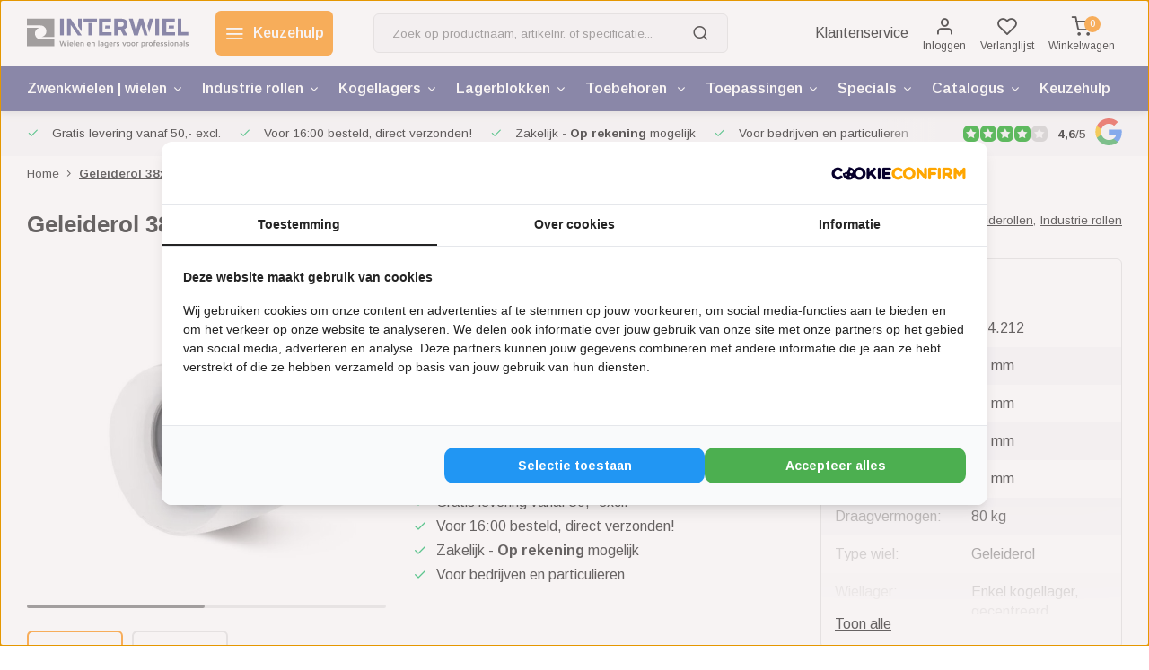

--- FILE ---
content_type: text/html;charset=utf-8
request_url: https://www.interwiel.nl/geleiderol-38-mm-polyamide-b-80-kg.html
body_size: 20392
content:
<!DOCTYPE html><html lang="nl"><head><script>
(function(w,d,s,l,i){w[l]=w[l]||[];w[l].push({'gtm.start':
new Date().getTime(),event:'gtm.js'});var f=d.getElementsByTagName(s)[0],
j=d.createElement(s),dl=l!='dataLayer'?'&l='+l:'';j.async=true;j.src=
'https://www.googletagmanager.com/gtm.js?id='+i+dl;f.parentNode.insertBefore(j,f);
})(window,document,'script','dataLayer','GTM-MBMXNS3');
</script><script>
   window.dataLayer = window.dataLayer || [];
   window.dataLayer.push({
     "event": "view_item",
     "ecommerce": {
      	"items": [{
          "item_id": "194.212",
          "item_name": "Geleiderol 38x38 mm - polyamide - 80 kg",
          "item_name2": "Nylon geleiderol 38x38 mm kogellager asgat 12 mm - 80 kg",
          "item_brand": "",
          "item_variant": "Standaard",
                    "price": '11.12',
                    "quantity": 1,
          "item_category": ""
  			}]
     }
   })
  </script><script type="text/javascript">  
  
  document.addEventListener('DOMContentLoaded', function () {
    
    $(document).on('click', '#product_configure_form button[type="submit"]', function (e) {
      if ($(this).hasClass('initial-call')) {
      	return false;
      }
      e.preventDefault();
      
      let productId = $('#product_configure_form').attr('data-product-id');
      let productTitle = $('#product_configure_form').attr('data-product-title');
      let productVariant = $(document).find('.variant_blocks .spo-list .spo-active').attr('data-title')
      let productPrice = $('#product_configure_form').attr('data-product-price');
      let productQuantity = $('#product_configure_form').find('[name="quantity"]').val();
      let productCategory = $('#product_configure_form').attr('data-product-category');
      let totalPrice = (parseFloat(productPrice) * parseInt(productQuantity)).toFixed(2);

      
      window.dataLayer = window.dataLayer || [];
      window.dataLayer.push({
        'event': 'add_to_cart',
        'ecommerce': {
            'currency': 'EUR',
            'value': totalPrice,
            'items': [{
              'item_id': productId,
              'item_name': productTitle,
              'item_variant': productTitle,
              'item_category': productCategory,
              'price': productPrice,
              'quantity': productQuantity
            }]
        }
      });
			$(this).addClass('initial-call');
    });
  });
</script><meta charset="utf-8"/><!-- [START] 'blocks/head.rain' --><!--

  (c) 2008-2025 Lightspeed Netherlands B.V.
  http://www.lightspeedhq.com
  Generated: 30-12-2025 @ 21:23:43

--><link rel="canonical" href="https://www.interwiel.nl/geleiderol-38-mm-polyamide-b-80-kg.html"/><link rel="alternate" href="https://www.interwiel.nl/index.rss" type="application/rss+xml" title="Nieuwe producten"/><meta name="robots" content="noodp,noydir"/><meta property="og:url" content="https://www.interwiel.nl/geleiderol-38-mm-polyamide-b-80-kg.html?source=facebook"/><meta property="og:site_name" content="Interwiel"/><meta property="og:title" content="Nylon geleiderol 38x38 mm kogellager asgat 12 mm - 80 kg"/><meta property="og:description" content="Nylon geleiderol 38x38 mm kogellager asgat 12 mm - 80 kg • direct online bekijken ✓ Lage rolweerstand gecombineerd met een hoge chemische bestendigheid"/><meta property="og:image" content="https://cdn.webshopapp.com/shops/340658/files/444443375/geleiderol-38x38-mm-polyamide-80-kg.jpg"/><script src="https://eu1-config.doofinder.com/2.x/90414437-6f06-43d1-b2b1-468b2c176cda.js"></script><!--[if lt IE 9]><script src="https://cdn.webshopapp.com/assets/html5shiv.js?2025-02-20"></script><![endif]--><!-- [END] 'blocks/head.rain' --><meta http-equiv="X-UA-Compatible" content="IE=edge" /><title>Nylon geleiderol 38x38 mm kogellager asgat 12 mm - 80 kg - Interwiel</title><meta name="description" content="Nylon geleiderol 38x38 mm kogellager asgat 12 mm - 80 kg • direct online bekijken ✓ Lage rolweerstand gecombineerd met een hoge chemische bestendigheid"><meta name="keywords" content="Geleiderol 38 mm - polyamide - 80 kg"><meta name="MobileOptimized" content="320"><meta name="HandheldFriendly" content="true"><meta name="viewport" content="width=device-width, initial-scale=1, initial-scale=1, minimum-scale=1, maximum-scale=1, user-scalable=no"><meta name="author" content="https://www.webdinge.nl/"><link rel="preload" href="https://fonts.googleapis.com/css2?family=Julius+Sans+One:wght@600&amp;family=Arimo:wght@400;600;700;800;900&display=swap" as="style"><link rel="preconnect" href="https://fonts.googleapis.com"><link rel="preconnect" href="https://fonts.gstatic.com" crossorigin><link rel="dns-prefetch" href="https://fonts.googleapis.com"><link rel="dns-prefetch" href="https://fonts.gstatic.com" crossorigin><link href='https://fonts.googleapis.com/css2?family=Julius+Sans+One:wght@600&amp;family=Arimo:wght@400;600;700;800;900&display=swap' rel='stylesheet'><link rel="preconnect" href="//cdn.webshopapp.com/" crossorigin><link rel="dns-prefetch" href="//cdn.webshopapp.com/"><link rel="preload" as="style" href="https://cdn.webshopapp.com/shops/340658/themes/181057/assets/department-v3-functions.css?20251218155932"><link rel="preload" as="style" href="https://cdn.webshopapp.com/shops/340658/themes/181057/assets/theme-department-v3.css?20251218155932"><link rel="preload" as="script" href="https://cdn.webshopapp.com/shops/340658/themes/181057/assets/department-v3-functions.js?20251218155932"><link rel="preload" as="script" href="https://cdn.webshopapp.com/shops/340658/themes/181057/assets/theme-department-v3.js?20251218155932"><link rel="shortcut icon" href="https://cdn.webshopapp.com/shops/340658/themes/181057/v/1649864/assets/favicon.ico?20221220123635" type="image/x-icon" /><link rel="stylesheet" href="https://cdn.webshopapp.com/shops/340658/themes/181057/assets/department-v3-functions.css?20251218155932" /><link rel="stylesheet" href="https://cdn.webshopapp.com/shops/340658/themes/181057/assets/theme-department-v3.css?20251218155932" /><script src="https://cdn.webshopapp.com/shops/340658/themes/181057/assets/jquery-3-5-1-min.js?20251218155932"></script><script>window.WEBP_ENABLED = 0</script><script>
 window.lazySizesConfig = window.lazySizesConfig || {};
 window.lazySizesConfig.lazyClass = 'lazy';
 window.lazySizesConfig.customMedia = {
    '--small': '(max-width: 752.99px)', //mob
    '--medium': '(min-width: 753px) and (max-width: 991.99px)', // tab
    '--large': '(min-width: 992px)'
 };
 document.addEventListener('lazybeforeunveil', function(e){
    var bg = e.target.getAttribute('data-bg');
    if(bg){
        e.target.style.backgroundImage = 'url(' + bg + ')';
    }
 });
</script><script type="application/ld+json">
[
  {
    "@context": "https://schema.org/",
    "@type": "Organization",
    "url": "https://www.interwiel.nl/",
    "name": "Zwenkwielen kopen? 500+ wielen uit voorraad leverbaar",
    "legalName": "Interwiel",
    "description": "Nylon geleiderol 38x38 mm kogellager asgat 12 mm - 80 kg • direct online bekijken ✓ Lage rolweerstand gecombineerd met een hoge chemische bestendigheid",
    "logo": "https://cdn.webshopapp.com/shops/340658/themes/181057/assets/logo.png?20251218155932",
    "image": "https://cdn.webshopapp.com/shops/340658/themes/181057/v/2695487/assets/slide1-image.png?20250812142948",
    "contactPoint": {
      "@type": "ContactPoint",
      "contactType": "Customer service",
      "telephone": "+31 (0)26 383 5988"
    },
    "address": {
      "@type": "PostalAddress",
      "streetAddress": "Impact 29",
      "addressLocality": "Duiven",
      "postalCode": "6921 RZ",
      "addressCountry": "Nederland"
    }
    ,
    "aggregateRating": {
        "@type": "AggregateRating",
        "bestRating": "5",
        "worstRating": "1",
        "ratingValue": "4,6",
        "reviewCount": "424",
        "url":"https://goo.gl/maps/f8GtGhTpR2rfy84C9"
    }
      }
  ,
  {
  "@context": "https://schema.org",
  "@type": "BreadcrumbList",
    "itemListElement": [{
      "@type": "ListItem",
      "position": 1,
      "name": "Home",
      "item": "https://www.interwiel.nl/"
    },        {
      "@type": "ListItem",
      "position": 2,
      "name": "Geleiderol 38x38 mm - polyamide - 80 kg",
      "item": "https://www.interwiel.nl/geleiderol-38-mm-polyamide-b-80-kg.html"
    }         ]
  }
            ,
    {
      "@context": "https://schema.org/",
      "@type": "Product", 
      "name": "Geleiderol 38x38 mm - polyamide - 80 kg",
      "url": "https://www.interwiel.nl/geleiderol-38-mm-polyamide-b-80-kg.html",
      "productID": "137571966",
            "description": "Nylon geleiderol 38x38 mm met kogellager asgat 12 mm - 80 kgGeleiderollen van polyamide PA6 met 1 kogellager.  (RVS lagers mogelijk op aanvraag)De rollen zijn slijtvast, hoog belastbaar en bestand tegen olie, vetten en tal van chemicaliÃ«n. <br /><br /><br /><br />
Wieldi",      "image": [
            "https://cdn.webshopapp.com/shops/340658/files/444443375/1500x1500x2/geleiderol-38x38-mm-polyamide-80-kg.jpg",            "https://cdn.webshopapp.com/shops/340658/files/444443375/1500x1500x2/geleiderol-38x38-mm-polyamide-80-kg.jpg"            ],
            "mpn": "194.212",      "sku": "194.212",      "offers": {
        "@type": "Offer",
        "price": "11.12",
        "url": "https://www.interwiel.nl/geleiderol-38-mm-polyamide-b-80-kg.html",
        "priceValidUntil": "2026-12-30",
        "priceCurrency": "EUR",
                "availability": "https://schema.org/InStock",
        "inventoryLevel": "0"
              }
          }
      ]
</script><style>.kiyoh-shop-snippets {	display: none !important;}</style></head><body><div class="main-container three-lines m_two-lines"><header id="header"><div class="inner-head"><div class="header flex flex-align-center flex-between container"><div class="logo flex flex-align-center  rect "><a href="https://www.interwiel.nl/" title="Interwiel" ><img src="https://cdn.webshopapp.com/shops/340658/files/420116630/interwiel-logo-svg.svg" alt="Interwiel" width="200" height="60" class="visible-mobile visible-tablet" /><img src="https://cdn.webshopapp.com/shops/340658/files/420116630/interwiel-logo-svg.svg" alt="Interwiel" width="200" height="60"  class="visible-desktop" /></a><a class=" all-cats btn-hover open_side hidden-desktop" data-mposition="left" data-menu="cat_menu" href="javascript:;"><i class="icon-menu"></i><span class="visible-desktop">Alle categorieën</span></a><a class=" all-cats btn-hover visible-desktop" href="https://www.interwiel.nl/keuzehulp/zwenkwielen-en-wielen/"><i class="icon-menu"></i><span class="visible-desktop">Keuzehulp</span></a></div><div class="search search-desk flex1 visible-desktop"><form action="https://www.interwiel.nl/search/" method="get"><div class="clearable-input flex"><input type="text" name="q" class="search-query" autocomplete="off" placeholder="Zoek op productnaam, artikelnr. of specificatie..." value="" x-webkit-speech/><span class="clear-search" data-clear-input><i class="icon-x"></i>Wissen</span><button type="submit" class="btn"><i class="icon-search"></i></button></div></form><div class="autocomplete dropdown-menu" role="menu"><div class="products grid grid-3 container"></div><div class="notfound">Geen producten gevonden</div><div class="more container"><a class="btn btn1" href="#">Bekijk alle resultaten<span> (0)</span></a></div></div></div><div class="tools-wrap flex flex-align-center"><div class="tool service visible-desktop"><a class="flex flex-align-center btn-hover" href="https://www.interwiel.nl/service/">Klantenservice</a></div><div class="tool myacc"><a class="flex flex-column btn-hover open_side" href="javascript:;" data-menu="acc_login" data-mposition="right"><i class="icon-user"></i><span class="small-lable visible-desktop">Inloggen</span></a></div><div class="tool wishlist"><a class="flex flex-column btn-hover open_side" href="javascript:;" data-menu="acc_login" data-mposition="right"><i class="icon-heart"></i><span class="small-lable visible-desktop">Verlanglijst</span></a></div><div class="tool mini-quote" ><a href="javascript:;" class="flex flex-column flex-align-center btn-hover open_side" data-menu="quote" data-mposition="right"><span class="i-wrap"><span class="ccnt">0</span><i class="icon-check-square"></i></span><span class="small-lable visible-desktop">Offerte</span></a></div><div class="tool mini-cart"><a href="javascript:;" class="flex flex-column flex-align-center btn-hover open_side" data-menu="cart" data-mposition="right"><span class="i-wrap"><span class="ccnt">0</span><i class="icon-shopping-cart"></i></span><span class="small-lable visible-desktop">Winkelwagen</span></a></div></div></div><nav id="menu" class="nav list-inline menu_style1 visible-desktop"><div class="container"><ul class="menu list-inline is_no-side limit_1000"><li class="item sub use_mega"><a href="https://www.interwiel.nl/zwenkwielen-wielen/" title="Zwenkwielen | wielen">Zwenkwielen | wielen<i class="hidden-tab-ls icon-chevron-down"></i></a><div class="dropdown-menu"><ul class="col col_1"><li><a class="flex flex-between flex-align-center" href="https://www.interwiel.nl/zwenkwielen-wielen/apparaatwielen/" title="Apparaatwielen">Apparaatwielen</a></li><li><a class="flex flex-between flex-align-center" href="https://www.interwiel.nl/zwenkwielen-wielen/rubber-wielen/" title="Rubber wielen">Rubber wielen</a></li><li><a class="flex flex-between flex-align-center" href="https://www.interwiel.nl/zwenkwielen-wielen/pu-wielen/" title="PU wielen">PU wielen</a></li><li><a class="flex flex-between flex-align-center" href="https://www.interwiel.nl/zwenkwielen-wielen/nylon-wielen/" title="Nylon wielen">Nylon wielen</a></li><li><a class="flex flex-between flex-align-center" href="https://www.interwiel.nl/zwenkwielen-wielen/rvs-wielen/" title="Rvs wielen">Rvs wielen</a></li><li><a class="flex flex-between flex-align-center" href="https://www.interwiel.nl/zwenkwielen-wielen/zwaarlastwielen/" title="Zwaarlastwielen">Zwaarlastwielen</a></li><li><a class="flex flex-between flex-align-center" href="https://www.interwiel.nl/zwenkwielen-wielen/dubbele-zwenkwielen/" title="Dubbele zwenkwielen">Dubbele zwenkwielen</a></li><li><a class="flex flex-between flex-align-center" href="https://www.interwiel.nl/zwenkwielen-wielen/zwarte-zwenkwielen/" title="Zwarte zwenkwielen">Zwarte zwenkwielen</a></li><li><a class="flex flex-between flex-align-center" href="https://www.interwiel.nl/zwenkwielen-wielen/hittebestendige-wielen/" title="Hittebestendige wielen">Hittebestendige wielen</a></li><li><a class="flex flex-between flex-align-center" href="https://www.interwiel.nl/zwenkwielen-wielen/luchtband-wielen/" title="Luchtband wielen">Luchtband wielen</a></li><li><a class="flex flex-between flex-align-center" href="https://www.interwiel.nl/zwenkwielen-wielen/zwenkwielen-met-stelvoet/" title="Zwenkwielen met stelvoet">Zwenkwielen met stelvoet</a></li><li><a class="flex flex-between flex-align-center" href="https://www.interwiel.nl/zwenkwielen-wielen/antistatische-wielen/" title="Antistatische wielen">Antistatische wielen</a></li></ul></div></li><li class="item sub use_mega"><a href="https://www.interwiel.nl/industrie-rollen/" title="Industrie rollen">Industrie rollen<i class="hidden-tab-ls icon-chevron-down"></i></a><div class="dropdown-menu"><ul class="col col_1"><li><a class="flex flex-between flex-align-center" href="https://www.interwiel.nl/industrie-rollen/groefwielen-kabelschijven/" title="Groefwielen | Kabelschijven">Groefwielen | Kabelschijven</a></li><li><a class="flex flex-between flex-align-center" href="https://www.interwiel.nl/industrie-rollen/geleiderollen/" title="Geleiderollen">Geleiderollen</a></li><li><a class="flex flex-between flex-align-center" href="https://www.interwiel.nl/industrie-rollen/palletrollen/" title="Palletrollen">Palletrollen</a></li><li><a class="flex flex-between flex-align-center" href="https://www.interwiel.nl/industrie-rollen/flenswielen/" title="Flenswielen">Flenswielen</a></li><li><a class="flex flex-between flex-align-center" href="https://www.interwiel.nl/industrie-rollen/aandrijfwielen/" title="Aandrijfwielen">Aandrijfwielen</a></li><li><a class="flex flex-between flex-align-center" href="https://www.interwiel.nl/industrie-rollen/kogelpotten/" title="Kogelpotten">Kogelpotten</a></li><li><a class="flex flex-between flex-align-center" href="https://www.interwiel.nl/industrie-rollen/buiswielen/" title="Buiswielen">Buiswielen</a></li><li><a class="flex flex-between flex-align-center" href="https://www.interwiel.nl/industrie-rollen/persbanden/" title="Persbanden">Persbanden</a></li><li><a class="flex flex-between flex-align-center" href="https://www.interwiel.nl/industrie-rollen/stalen-wielen/" title="Stalen wielen">Stalen wielen</a></li><li><a class="flex flex-between flex-align-center" href="https://www.interwiel.nl/industrie-rollen/gietnylon-wielen/" title="Gietnylon wielen">Gietnylon wielen</a></li></ul></div></li><li class="item sub simple"><a href="https://www.interwiel.nl/kogellagers/" title="Kogellagers">Kogellagers<i class="hidden-tab-ls icon-chevron-down"></i></a><div class="dropdown-menu"><ul class="col col_1"><li><a class="flex flex-between flex-align-center" href="https://www.interwiel.nl/kogellagers/miniatuur-kogellagers/" title="Miniatuur kogellagers">Miniatuur kogellagers</a></li><li><a class="flex flex-between flex-align-center" href="https://www.interwiel.nl/kogellagers/diepgroef-kogellagers/" title="Diepgroef kogellagers">Diepgroef kogellagers</a></li><li><a class="flex flex-between flex-align-center" href="https://www.interwiel.nl/kogellagers/rvs-kogellagers/" title="Rvs kogellagers">Rvs kogellagers</a></li><li><a class="flex flex-between flex-align-center" href="https://www.interwiel.nl/kogellagers/hoekcontact-kogellagers/" title="Hoekcontact kogellagers">Hoekcontact kogellagers</a></li><li><a class="flex flex-between flex-align-center" href="https://www.interwiel.nl/kogellagers/zelfinstellende-kogellagers/" title="Zelfinstellende kogellagers">Zelfinstellende kogellagers</a></li><li><a class="flex flex-between flex-align-center" href="https://www.interwiel.nl/kogellagers/kegellagers/" title="Kegellagers">Kegellagers</a></li><li><a class="flex flex-between flex-align-center" href="https://www.interwiel.nl/kogellagers/kogeltaatslagers/" title="Kogeltaatslagers">Kogeltaatslagers</a></li><li><a class="flex flex-between flex-align-center" href="https://www.interwiel.nl/kogellagers/naaldlagers-rollagers/" title="Naaldlagers | Rollagers">Naaldlagers | Rollagers</a></li><li><a class="flex flex-between flex-align-center" href="https://www.interwiel.nl/kogellagers/flens-kogellagers/" title="Flens kogellagers">Flens kogellagers</a></li></ul></div></li><li class="item sub simple"><a href="https://www.interwiel.nl/lagerblokken/" title="Lagerblokken">Lagerblokken<i class="hidden-tab-ls icon-chevron-down"></i></a><div class="dropdown-menu"><ul class="col col_1"><li><a class="flex flex-between flex-align-center" href="https://www.interwiel.nl/lagerblokken/staande-lagerblokken/" title="Staande lagerblokken">Staande lagerblokken</a></li><li><a class="flex flex-between flex-align-center" href="https://www.interwiel.nl/lagerblokken/flenslagerblokken/" title="Flenslagerblokken">Flenslagerblokken</a></li><li><a class="flex flex-between flex-align-center" href="https://www.interwiel.nl/lagerblokken/rvs-lagerblokken/" title="Rvs lagerblokken">Rvs lagerblokken</a></li><li><a class="flex flex-between flex-align-center" href="https://www.interwiel.nl/lagerblokken/kunststof-lagerblokken/" title="Kunststof lagerblokken">Kunststof lagerblokken</a></li><li><a class="flex flex-between flex-align-center" href="https://www.interwiel.nl/lagerblokken/spanlagerblokken/" title="Spanlagerblokken">Spanlagerblokken</a></li><li><a class="flex flex-between flex-align-center" href="https://www.interwiel.nl/lagerblokken/spanlagers/" title="Spanlagers">Spanlagers</a></li></ul></div></li><li class="item sub simple"><a href="https://www.interwiel.nl/toebehoren/" title="Toebehoren ">Toebehoren <i class="hidden-tab-ls icon-chevron-down"></i></a><div class="dropdown-menu"><ul class="col col_1"><li><a class="flex flex-between flex-align-center" href="https://www.interwiel.nl/toebehoren/montagesets/" title="Montagesets">Montagesets</a></li><li><a class="flex flex-between flex-align-center" href="https://www.interwiel.nl/toebehoren/asbussen/" title="Asbussen">Asbussen</a></li><li><a class="flex flex-between flex-align-center" href="https://www.interwiel.nl/toebehoren/expanders/" title="Expanders">Expanders</a></li><li><a class="flex flex-between flex-align-center" href="https://www.interwiel.nl/toebehoren/draaikrans-druklagers/" title="Draaikrans | Druklagers">Draaikrans | Druklagers</a></li><li><a class="flex flex-between flex-align-center" href="https://www.interwiel.nl/toebehoren/montageplaten/" title="Montageplaten">Montageplaten</a></li><li><a class="flex flex-between flex-align-center" href="https://www.interwiel.nl/toebehoren/rampamoeren/" title="Rampamoeren">Rampamoeren</a></li></ul></div></li><li class="item sub use_mega"><a href="https://www.interwiel.nl/toepassingen/" title="Toepassingen">Toepassingen<i class="hidden-tab-ls icon-chevron-down"></i></a><div class="dropdown-menu"><ul class="col col_2"><li><a class="flex flex-between flex-align-center" href="https://www.interwiel.nl/toepassingen/apparatenwielen/" title="Apparatenwielen">Apparatenwielen</a></li><li><a class="flex flex-between flex-align-center" href="https://www.interwiel.nl/toepassingen/ladewielen/" title="Ladewielen">Ladewielen</a></li><li><a class="flex flex-between flex-align-center" href="https://www.interwiel.nl/toepassingen/industriele-wielen/" title="Industriële wielen">Industriële wielen</a></li><li><a class="flex flex-between flex-align-center" href="https://www.interwiel.nl/toepassingen/transportwielen/" title="Transportwielen">Transportwielen</a></li><li><a class="flex flex-between flex-align-center" href="https://www.interwiel.nl/toepassingen/meubelwielen/" title="Meubelwielen">Meubelwielen</a></li><li><a class="flex flex-between flex-align-center" href="https://www.interwiel.nl/toepassingen/trolley-wielen/" title="Trolley wielen">Trolley wielen</a></li><li><a class="flex flex-between flex-align-center" href="https://www.interwiel.nl/toepassingen/rolcontainer-wielen/" title="Rolcontainer wielen">Rolcontainer wielen</a></li><li><a class="flex flex-between flex-align-center" href="https://www.interwiel.nl/toepassingen/transportkar-wielen/" title="Transportkar wielen">Transportkar wielen</a></li><li><a class="flex flex-between flex-align-center" href="https://www.interwiel.nl/toepassingen/werkbank-wielen/" title="Werkbank wielen">Werkbank wielen</a></li><li><a class="flex flex-between flex-align-center" href="https://www.interwiel.nl/toepassingen/bbq-wielen/" title="BBQ wielen">BBQ wielen</a></li><li><a class="flex flex-between flex-align-center" href="https://www.interwiel.nl/toepassingen/buitenkeuken-wielen/" title="Buitenkeuken wielen">Buitenkeuken wielen</a></li><li><a class="flex flex-between flex-align-center" href="https://www.interwiel.nl/toepassingen/flightcase-wielen/" title="Flightcase wielen">Flightcase wielen</a></li><li><a class="flex flex-between flex-align-center" href="https://www.interwiel.nl/toepassingen/steekwagen-wielen/" title="Steekwagen wielen">Steekwagen wielen</a></li><li><a class="flex flex-between flex-align-center" href="https://www.interwiel.nl/toepassingen/schuifdeur-wielen/" title="Schuifdeur wielen">Schuifdeur wielen</a></li><li><a class="flex flex-between flex-align-center" href="https://www.interwiel.nl/toepassingen/zeecontainer-wielen/" title="Zeecontainer wielen">Zeecontainer wielen</a></li><li><a class="flex flex-between flex-align-center" href="https://www.interwiel.nl/toepassingen/heftruckwielen/" title="Heftruckwielen">Heftruckwielen</a></li><li><a class="flex flex-between flex-align-center" href="https://www.interwiel.nl/toepassingen/trapwielen/" title="Trapwielen">Trapwielen</a></li><li><a class="flex flex-between flex-align-center" href="https://www.interwiel.nl/toepassingen/afvalcontainer-wielen/" title="Afvalcontainer wielen">Afvalcontainer wielen</a></li><li><a class="flex flex-between flex-align-center" href="https://www.interwiel.nl/toepassingen/steigerwielen/" title="Steigerwielen">Steigerwielen</a></li><li><a class="flex flex-between flex-align-center" href="https://www.interwiel.nl/toepassingen/steigerbuis-wielen/" title="Steigerbuis wielen">Steigerbuis wielen</a></li><li><a class="flex flex-between flex-align-center" href="https://www.interwiel.nl/toepassingen/wielen-voor-gevelinstallaties/" title="Wielen voor gevelinstallaties">Wielen voor gevelinstallaties</a></li><li><a class="flex flex-between flex-align-center" href="https://www.interwiel.nl/toepassingen/wielen-voor-veegmachines/" title="Wielen voor veegmachines">Wielen voor veegmachines</a></li><li><a class="flex flex-between flex-align-center" href="https://www.interwiel.nl/toepassingen/cleanroom-wielen/" title="Cleanroom wielen">Cleanroom wielen</a></li></ul></div></li><li class="item sub use_mega"><a href="https://www.interwiel.nl/specials/" title="Specials">Specials<i class="hidden-tab-ls icon-chevron-down"></i></a><div class="dropdown-menu"><ul class="col col_1"><li><a class="flex flex-between flex-align-center" href="https://www.interwiel.nl/specials/zwenkwielen/" title="Zwenkwielen">Zwenkwielen</a></li><li><a class="flex flex-between flex-align-center" href="https://www.interwiel.nl/specials/bokwielen/" title="Bokwielen">Bokwielen</a></li><li><a class="flex flex-between flex-align-center" href="https://www.interwiel.nl/specials/losse-wielen/" title="Losse wielen">Losse wielen</a></li><li><a class="flex flex-between flex-align-center" href="https://www.interwiel.nl/specials/zwenkwielen-voor-buiten/" title="Zwenkwielen voor buiten">Zwenkwielen voor buiten</a></li><li><a class="flex flex-between flex-align-center" href="https://www.interwiel.nl/specials/kleine-zwenkwielen/" title="Kleine zwenkwielen">Kleine zwenkwielen</a></li><li><a class="flex flex-between flex-align-center" href="https://www.interwiel.nl/specials/verende-wielen/" title="Verende wielen">Verende wielen</a></li><li><a class="flex flex-between flex-align-center" href="https://www.interwiel.nl/specials/kunststof-wielen/" title="Kunststof wielen">Kunststof wielen</a></li><li><a class="flex flex-between flex-align-center" href="https://www.interwiel.nl/specials/uitverkoop/" title="Uitverkoop">Uitverkoop</a></li></ul></div></li><li class="item sub use_mega"><a href="https://www.interwiel.nl/catalogus/" title="Catalogus">Catalogus<i class="hidden-tab-ls icon-chevron-down"></i></a><div class="dropdown-menu"><ul class="col col_2"><li><a class="flex flex-between flex-align-center" href="https://www.interwiel.nl/catalogus/meubelwielen/" title="Meubelwielen">Meubelwielen</a></li><li><a class="flex flex-between flex-align-center" href="https://www.interwiel.nl/catalogus/palletrollen/" title="Palletrollen">Palletrollen</a></li><li><a class="flex flex-between flex-align-center" href="https://www.interwiel.nl/catalogus/zwarte-zwenk-en-bokwielen/" title="Zwarte zwenk- en bokwielen">Zwarte zwenk- en bokwielen</a></li><li><a class="flex flex-between flex-align-center" href="https://www.interwiel.nl/catalogus/rubber-zwenk-en-bokwielen-tot-400-kg/" title="Rubber zwenk- en bokwielen tot 400 kg">Rubber zwenk- en bokwielen tot 400 kg</a></li><li><a class="flex flex-between flex-align-center" href="https://www.interwiel.nl/catalogus/rubber-zwenk-en-bokwielen-tot-750-kg/" title="Rubber zwenk- en bokwielen tot 750 kg">Rubber zwenk- en bokwielen tot 750 kg</a></li><li><a class="flex flex-between flex-align-center" href="https://www.interwiel.nl/catalogus/polyurethaan-zwenk-en-bokwielen-tot-1000-kg/" title="Polyurethaan zwenk- en bokwielen tot 1.000 kg">Polyurethaan zwenk- en bokwielen tot 1.000 kg</a></li><li><a class="flex flex-between flex-align-center" href="https://www.interwiel.nl/catalogus/iso-containerwielen/" title="ISO Containerwielen">ISO Containerwielen</a></li><li><a class="flex flex-between flex-align-center" href="https://www.interwiel.nl/catalogus/zwaarlastwielen-tot-10000-kg/" title="Zwaarlastwielen tot 10.000 kg">Zwaarlastwielen tot 10.000 kg</a></li><li><a class="flex flex-between flex-align-center" href="https://www.interwiel.nl/catalogus/hefzwenkwielen/" title="Hefzwenkwielen">Hefzwenkwielen</a></li><li><a class="flex flex-between flex-align-center" href="https://www.interwiel.nl/catalogus/rvs-transport-wielen/" title="RVS transport wielen">RVS transport wielen</a></li><li><a class="flex flex-between flex-align-center" href="https://www.interwiel.nl/catalogus/rvs-apparaat-wielen/" title="RVS apparaat wielen">RVS apparaat wielen</a></li><li><a class="flex flex-between flex-align-center" href="https://www.interwiel.nl/catalogus/dubbele-zwenkwielen/" title="Dubbele zwenkwielen">Dubbele zwenkwielen</a></li><li><a class="flex flex-between flex-align-center" href="https://www.interwiel.nl/catalogus/geleiderollen/" title="Geleiderollen">Geleiderollen</a></li><li><a class="flex flex-between flex-align-center" href="https://www.interwiel.nl/catalogus/flenswielen/" title="Flenswielen">Flenswielen</a></li><li><a class="flex flex-between flex-align-center" href="https://www.interwiel.nl/catalogus/wielen-polyurethaan/" title="Wielen Polyurethaan">Wielen Polyurethaan</a></li><li><a class="flex flex-between flex-align-center" href="https://www.interwiel.nl/catalogus/wielen-volrubber/" title="Wielen volrubber">Wielen volrubber</a></li><li><a class="flex flex-between flex-align-center" href="https://www.interwiel.nl/catalogus/wielen-elastisch-rubber/" title="Wielen Elastisch rubber">Wielen Elastisch rubber</a></li><li><a class="flex flex-between flex-align-center" href="https://www.interwiel.nl/catalogus/wielen-tpr-rubber/" title="Wielen TPR rubber">Wielen TPR rubber</a></li><li><a class="flex flex-between flex-align-center" href="https://www.interwiel.nl/catalogus/toebehoren/" title="Toebehoren">Toebehoren</a></li><li><a class="flex flex-between flex-align-center" href="https://www.interwiel.nl/catalogus/catalogus-op-serie/" title="Catalogus op serie">Catalogus op serie</a></li><li><a class="flex flex-between flex-align-center" href="https://www.interwiel.nl/catalogus/esd-wielen/" title="ESD wielen">ESD wielen</a></li></ul></div></li><li class="item simple"><a href="https://www.interwiel.nl/keuzehulp/" title="Keuzehulp">Keuzehulp<i class="hidden-tab-ls icon-chevron-down"></i></a></li></ul></div></nav></div><div class="search visible-mobile visible-tablet search-mob"><form action="https://www.interwiel.nl/search/" method="get"><div class="clearable-input flex"><input type="text" name="q" class="search-query" autocomplete="off" placeholder="Zoek op productnaam, artikelnr. of specificatie..." value="" x-webkit-speech/><span class="clear-search" data-clear-input><i class="icon-x"></i>Wissen</span><span class="btn"><i class="icon-search"></i></span></div></form><a class="flex flex-align-center btn-hover" href="https://www.interwiel.nl/service/"><i class="icon-help-circle"></i></a><a href="javascript:;" title="Vergelijk producten" class="open_side compare-trigger  hidden-desktop" data-menu="compare" data-mposition="right"><i class="icon-sliders icon_w_text"></i><span class="comp-cnt">0</span></a></div></header><div id="top"><div class="top container flex flex-align-center flex-between"><div class="usp-car swiper normal carloop_0" 
         id="carousel1010214036" 
         data-sw-items="[4,3.5,3.1,1]"         data-sw-auto="true"
      ><div class="swiper-wrapper"><div class="usp swiper-slide"><i class=" icon-check icon_w_text"></i><span class="usp-text">
               Gratis levering vanaf 50,- excl.
               <span class="usp-subtext"></span></span></div><div class="usp swiper-slide"><i class=" icon-check icon_w_text"></i><span class="usp-text">
               Voor 16:00 besteld, direct verzonden!
               <span class="usp-subtext"></span></span></div><div class="usp swiper-slide"><i class=" icon-check icon_w_text"></i><span class="usp-text">
               Zakelijk - <strong>Op rekening</strong> mogelijk
               <span class="usp-subtext"></span></span></div><div class="usp swiper-slide"><i class=" icon-check icon_w_text"></i><span class="usp-text">
               Voor bedrijven en particulieren
               <span class="usp-subtext"></span></span></div></div></div><div class="visible-desktop visible-tablet score-wrap-shadow"><div class="swipe__overlay swipe-module__overlay--end"></div><div class="shop-score review flex flex-align-center"><div class="item-rating flex"><span class="star icon-star-full211 on"></span><span class="star icon-star-full211 on"></span><span class="star icon-star-full211 on"></span><span class="star icon-star-full211 on"></span><span class="star icon-star-full211 off"></span></div><div class="text"><b>4,6</b>/<em>5</em><a class="visible-desktop" href="https://goo.gl/maps/f8GtGhTpR2rfy84C9"><picture><img src="https://cdn.webshopapp.com/assets/blank.gif?2025-02-20" data-src="https://cdn.webshopapp.com/shops/340658/themes/181057/assets/tm-google.svg?20251218155932" alt="tm-google" width="30" height="30" class="lazy"/></picture></a></div><a class="abs-link" target="_blank" href="https://goo.gl/maps/f8GtGhTpR2rfy84C9"></a></div></div></div></div><link href="https://cdn.webshopapp.com/shops/340658/themes/181057/assets/product.css?20251218155932" rel="stylesheet" type='text/css' /><script src="https://cdn.webshopapp.com/shops/340658/themes/181057/assets/product.js?20251218155932"></script><div class="art_bread_wrap flex flex-between" ><div class="container"><div class="breadcrumb-container flex flex-align-center flex-wrap"><a class="go-back hidden-desktop" href="javascript: history.go(-1)"><i class="icon-chevron-left icon_w_text"></i>Terug</a><a class="visible-desktop " href="https://www.interwiel.nl/" title="Home">Home<i class="icon-chevron-right"></i></a><a href="https://www.interwiel.nl/geleiderol-38-mm-polyamide-b-80-kg.html" class="visible-desktop active">Geleiderol 38x38 mm - polyamide - 80 kg</a></div></div></div><div class="product-content container"><div class="header flex flex-column"><div class="title-wrap flex"><h1 class="title">Geleiderol 38x38 mm - polyamide - 80 kg</h1></div><div class="single-meta flex flex-align-center flex-wrap"><span class="brand-name visible-desktop flex flex-align-center">Toon alle:
                  <a href="https://www.interwiel.nl/industrie-rollen/geleiderollen/" class="brand-name">Geleiderollen<em>,</em></a><a href="https://www.interwiel.nl/keuzehulp/industrie-rollen/" class="brand-name">Industrie rollen</a></span></div></div><div class="c_i_class flex flex-column"><div class="col-left flex flex-column"><div class="c_i_class flex flex-column"><div class="images item small p-carousel  "><div class="carousel-wrap flex flex-column"><div id="carouselMain" class="swiper-overflow"><div class="main-images swiper" data-sw-thumbs="true"><div class="label flex"></div><div class="swiper-wrapper"><div class="swiper-slide"><a href=" https://cdn.webshopapp.com/shops/340658/files/444443375/geleiderol-38x38-mm-polyamide-80-kg.jpg" data-fancybox="gallery" class=""><picture class="flex"><img src="https://cdn.webshopapp.com/assets/blank.gif?2025-02-20" data-src="https://cdn.webshopapp.com/shops/340658/files/444443375/700x700x2/geleiderol-38x38-mm-polyamide-80-kg.jpg" alt="Geleiderol 38x38 mm - polyamide - 80 kg" class="lazy img-responsive" width="500" height="500" /></picture></a></div><div class="swiper-slide"><a href=" https://cdn.webshopapp.com/shops/340658/files/480601947/geleiderol-38x38-mm-polyamide-80-kg.jpg" data-fancybox="gallery" class=""><picture class="flex"><img src="https://cdn.webshopapp.com/assets/blank.gif?2025-02-20" data-src="https://cdn.webshopapp.com/shops/340658/files/480601947/700x700x2/geleiderol-38x38-mm-polyamide-80-kg.jpg" alt="Geleiderol 38x38 mm - polyamide - 80 kg" class="lazy img-responsive" width="500" height="500" /></picture></a></div></div></div><div class="swiper-pagination" id="page1190835005"></div><div class="swiper-scrollbar" id="scroll890930385"></div><a class="swiper-prev btn-hover" id="control396071602"><i class="icon-chevron-left"></i></a><a class="swiper-next btn-hover" id="control881551091"><i class="icon-chevron-right"></i></a></div><div id="carouselThumb" class="swiper-overflow"><div class="thumb-images swiper visible-desktop"><div class="swiper-wrapper"><span class="swiper-slide square small rect"><picture><img src="https://cdn.webshopapp.com/assets/blank.gif?2025-02-20" data-src="https://cdn.webshopapp.com/shops/340658/files/444443375/geleiderol-38x38-mm-polyamide-80-kg.jpg" alt="Geleiderol 38x38 mm - polyamide - 80 kg" class="lazy" width="80" height="80" /></picture></span><span class="swiper-slide square small rect"><picture><img src="https://cdn.webshopapp.com/assets/blank.gif?2025-02-20" data-src="https://cdn.webshopapp.com/shops/340658/files/480601947/geleiderol-38x38-mm-polyamide-80-kg.jpg" alt="Geleiderol 38x38 mm - polyamide - 80 kg" class="lazy" width="80" height="80" /></picture></span></div></div><a class="swiper-prev btn-hover" id="control1104659346"><i class="icon-chevron-left"></i></a><a class="swiper-next btn-hover" id="control710683218"><i class="icon-chevron-right"></i></a></div></div></div><div class="meta item"><form action="https://www.interwiel.nl/cart/add/272092837/" id="product_configure_form" method="post" ><div class="pr-st-wrap flex"><div class="pricing"><span class="item-price"><span class="reg_p">11,12</span><span class="tax_p">(13,46<span class="vat">Incl. btw</span>)</span></span></div><div class="stock-level flex1"><span class="color-green"><i class="icon-check icon_w_text"></i>Op voorraad </span><div class="stock-level with_ship"><span class="delivery"><i class="icon-truck icon_w_text"></i>1 dag</span></div></div><div class="industrial"><picture><img class="lazy custom_img" src="https://cdn.webshopapp.com/assets/blank.gif?2025-02-20" data-src="https://cdn.webshopapp.com/shops/340658/themes/181057/assets/industrial-quality.svg?20251218155932" alt="" width="80" height="80"/></picture><a data-fancybox class="explain" data-type="ajax" data-src="https://www.interwiel.nl/service/uitleg-industrial-quality/" data-width="400" data-height="400" data-filter=".anyipsum" data-options="{"touch" : false, "modal" : false}" href="javascript:;"><i class="icon-info"></i></a></div></div><div class="product-add  variant_blocks custom-select checkbox" data-product_id="137571966"></div><div class="adding flex flex-align-center make-sticky"><div class="errors"><span class="subtitle">Verplichte velden:</span><ul class="config_errors"></ul></div><div class="quantity-input flex1"><div class="input-wrap is_pp"><a href="javascript:;" class="down quantity-btn " data-way="down">-</a><input type="number" pattern="/d*" name="quantity" value="1" min="1" ><a href="javascript:;" class="up quantity-btn " data-way="up">+</a></div></div><div class="buttons flex flex1 flex-column"><button type="submit" class="pp_is_add_btn pb flex2 btn btn1" title="In mijn winkelwagen"><i class="icon-shopping-cart icon_w_text"></i><span class="ct_small">In mijn winkelwagen</span></button><button type="submit" class="add_is_quote pb flex2 btn btn2 hidden-mobile hidden-tablet" title="In mijn winkelwagen" data-offcode="194.212" data-offimage="444443375" data-offtitle="Geleiderol 38x38 mm - polyamide - 80 kg" data-offurl="geleiderol-38-mm-polyamide-b-80-kg.html"><i class="icon-check-square icon_w_text"></i><span class="ct_small">Vraag offerte aan</span></button></div></div><div class="block product-usps"><div class="prod-usp flex visible-mobile"><span class="color-green">Gratis levering vanaf 50,- excl. </span></div><div id="clockdiv" class="co_timer flex flex-align-center"><b>Vandaag verzonden?</b> Je hebt nog:
         <div class="timer flex flex-align-center"><span class="days" style="display:none;"></span><span class="hours"></span>:
            <span class="minutes"></span>:
            <span class="seconds"></span></div></div><div class="real prod-usp flex hidden-mobile"><i class="icon-check icon_w_text"></i><span>STP. bestanden beschikbaar</span></div><div class="prod-usp flex hidden-mobile"><i class="icon-check icon_w_text"></i><span>Gratis levering vanaf 50,- excl. </span></div><div class="prod-usp flex hidden-mobile"><i class="icon-check icon_w_text"></i><span>Voor 16:00 besteld, direct verzonden! </span></div><div class="prod-usp flex hidden-mobile"><i class="icon-check icon_w_text"></i><span>Zakelijk - <strong>Op rekening</strong> mogelijk </span></div><div class="prod-usp flex hidden-mobile"><i class="icon-check icon_w_text"></i><span>Voor bedrijven en particulieren </span></div></div></form></div></div><button type="submit" class="add_is_quote pb flex2 btn btn2 visible-mobile visible-tablet" title="In mijn winkelwagen" data-offcode="194.212" data-offimage="444443375" data-offtitle="Geleiderol 38x38 mm - polyamide - 80 kg" data-offurl="geleiderol-38-mm-polyamide-b-80-kg.html" style="margin:15px 0;"><i class="icon-check-square icon_w_text"></i><span class="ct_small">Vraag offerte aan</span></button><nav class="product-menu visible-desktop"><div class="flex"><ul class="list-inline flex1"><li><a href="#sec_1" class="goMenu">Productomschrijving</a></li><li><a href="#sec_2" class="goMenu">Specificaties</a></li><li><a href="#sec_8" class="goMenu">Recent bekeken</a></li></ul><div class="secondary_add flex flex-align-center"><img class="lazy" src="https://cdn.webshopapp.com/shops/340658/files/444443375/40x40x2/geleiderol-38x38-mm-polyamide-80-kg.jpg" alt="Geleiderol 38x38 mm - polyamide - 80 kg" width="40" height="40" /><span class="flex1"><span class="sec-title">Geleiderol 38x38 mm - polyamide - 80 kg</span><div class="pricing"><span class="item-price"><span class="reg_p">11,12</span><span class="tax_p">(13,46<span class="vat"> Incl. btw</span>)</span></span></div></span><button type="submit" class="pp_is_add_btn add_sec btn btn1" title="In mijn winkelwagen"><i class="icon-shopping-cart"></i></button></div></div></nav><section class="product-desc"><div class="flex flex-column"><div id="sec_1" class="spacer "><div class="product-block" id="description"><div class="menu-toggle active"><span class="title">Beschrijving<i class="icon_w_text icon-chevron-down visible-mobile visible-tablet"></i></span><div class="flex-column desc-wrap toggle shadow"><h2>Nylon geleiderol 38x38 mm met kogellager asgat 12 mm - 80 kg</h2><p><br /><strong>Geleiderollen</strong> van polyamide PA6 met 1 kogellager. <span style="color: #3498db;">(RVS lagers mogelijk op aanvraag)</span><br />De rollen zijn slijtvast, hoog belastbaar en bestand tegen olie, vetten en tal van chemicaliën.</p><p><br /><strong>Korting vanaf 24 stuks</strong>, zie staffelprijzen of neem contact op voor een offerte.</p></div><div id="show-more-button" class="js-show-more-btn">Lees meer</div></div></div></div><div id="sec_2" class="spacer visible-mobile visible-tablet specs_mobile_active"><div id="specifications" class="specs product-block"><div class="menu-toggle  tablet_active"><span class="title">Specificaties<i class="icon_w_text icon-chevron-down visible-mobile visible-tablet"></i></span><div class="inner flex1 toggle"><ul class="product-details-list"><li><span class="spec-label">Artikelnummer:</span><span class="spec-value"> 194.212</span></li><li><span class="spec-label">Wieldiameter:</span><span class="spec-value">
          38 mm          </span></li><li><span class="spec-label">Wielbreedte:</span><span class="spec-value">
          38 mm          </span></li><li><span class="spec-label">Asgatdiameter:</span><span class="spec-value">
          12 mm          </span></li><li><span class="spec-label">Naaflengte:</span><span class="spec-value">
          10 mm          </span></li><li><span class="spec-label">Draagvermogen:</span><span class="spec-value">
          80 kg          </span></li><li><span class="spec-label">Type wiel:</span><span class="spec-value">
          Geleiderol          </span></li><li><span class="spec-label">Wiellager:</span><span class="spec-value">
           Enkel kogellager, gecentreerd          </span></li><li><span class="spec-label">Bandage:</span><span class="spec-value">
          Polyamide (PA6)          </span></li><li><span class="spec-label">Hardheid band:</span><span class="spec-value">
          75 shore D          </span></li><li><span class="spec-label">Temperatuur:</span><span class="spec-value">
          - 25 / + 80 °C          </span></li></ul><div id="show-more-button" class="js-show-more-btn">Toon alle</div></div></div></div></div><div id="sec_3" class="spacer "></div><div id="sec_4" class="spacer "></div></div></section></div><div class="col-right flex flex-column"><div class="block column_specs visible-desktop"><div id="specifications" class="specs product-block"><div class="menu-toggle  tablet_active"><span class="title">Specificaties<i class="icon_w_text icon-chevron-down visible-mobile visible-tablet"></i></span><div class="inner flex1 toggle"><ul class="product-details-list"><li><span class="spec-label">Artikelnummer:</span><span class="spec-value"> 194.212</span></li><li><span class="spec-label">Wieldiameter:</span><span class="spec-value">
          38 mm          </span></li><li><span class="spec-label">Wielbreedte:</span><span class="spec-value">
          38 mm          </span></li><li><span class="spec-label">Asgatdiameter:</span><span class="spec-value">
          12 mm          </span></li><li><span class="spec-label">Naaflengte:</span><span class="spec-value">
          10 mm          </span></li><li><span class="spec-label">Draagvermogen:</span><span class="spec-value">
          80 kg          </span></li><li><span class="spec-label">Type wiel:</span><span class="spec-value">
          Geleiderol          </span></li><li><span class="spec-label">Wiellager:</span><span class="spec-value">
           Enkel kogellager, gecentreerd          </span></li><li><span class="spec-label">Bandage:</span><span class="spec-value">
          Polyamide (PA6)          </span></li><li><span class="spec-label">Hardheid band:</span><span class="spec-value">
          75 shore D          </span></li><li><span class="spec-label">Temperatuur:</span><span class="spec-value">
          - 25 / + 80 °C          </span></li></ul><div id="show-more-button" class="js-show-more-btn">Toon alle</div></div></div></div></div><div class="block"><div class="compare-section mobile checkbox hidden-desktop"><input type="checkbox" value="137571966"  /><div class="btn btn1" data-add="https://www.interwiel.nl/compare/add/272092837/" data-delete="https://www.interwiel.nl/compare/delete/272092837/" >Vergelijk</div></div><a href="javascript:;" class="btn btn3" data-fancybox data-src="#ask_question"><img src="https://cdn.webshopapp.com/shops/340658/themes/181057/assets/icon-cad.svg?20251218155932" width="20" height="20" />3D tekening aanvragen</a></div><div class="block"><div class="service product-block" id="service"><div class="wrap flex flex-column"><span class="title">Heeft u een vraag?</span><div style="position:relative;"><div class="service-block flex flex-align-center flex1"><i class="serv-icon icon-phone"></i><span class="text flex"><a href="tel:+31 (0)26 383 5988">+31 (0)26 383 5988</a></span></div><div class="service-block flex flex-align-center flex1"><i class="serv-icon icon-headphones"></i><span class="text flex"><a class="chat_status" href="javascript:void(Tawk_API.toggle());">Connecting</a></span></div><div class="service-block flex flex-align-center flex1"><i class="serv-icon icon-navigation"></i><span class="text flex"><a href="https://www.interwiel.nl/service/#contactform" class=""><span class="__cf_email__" data-cfemail="c9bfacbba2a6a6b989a0a7bdacbbbea0aca5e7a7a5">[email&#160;protected]</span></a></span></div></div></div></div></div><div class="block action_btns"><a class="wl-btn btn btn3 open_side" href="javascript:;" data-menu="acc_login" data-mposition="right">Aan bestellijst toevoegen</a><a href="/cdn-cgi/l/email-protection#[base64]" class="btn btn3"><i class="icon-mail icon_w_text"></i>Mail naar</a><a href="javascript:;" id="print_me" class="print_me btn btn3"  onclick="document.title='194.212 - Geleiderol 38x38 mm - polyamide - 80 kg'; window.print(); return false;"><img src="https://cdn.webshopapp.com/shops/340658/themes/181057/assets/icon-print.svg?20251218155932" width="20" height="20" />Afdrukken</a><a href="javascript:;" class="btn btn3" onclick="window.print();"><img src="https://cdn.webshopapp.com/shops/340658/themes/181057/assets/icon-datasheet.svg?20251218155932" width="20" height="20" />Datasheet</a></div></div></div></div><section class="product-desc  is_last_block"><div id="sec_8" class="is_fullwidth container" class="spacer"><div id="related"><span class="title">Recent bekeken</span><div class="toggle flex-column"><div class="carousel"><div class="swiper normal" id="carousel163876353" data-sw-items="[5,3.1,3.1,1.5]" data-sw-nav="true" data-sw-freemode="true" data-sw-scroll="true"><div class="swiper-wrapper"><style>
  .price-old {
	color: #999;
	text-decoration: line-through;
	font-size: .85em;
	align-self: baseline;
	margin-top: 2px;
	margin-right: 5px;
}
.item.item-list.small-list.small-list-pp .label {
	position: absolute;
	left: auto;
	bottom: auto;
	right: 0;
	top: 0;
}
.item .pr-price .vat {
	align-self: baseline;
	margin-top: auto;
	margin-bottom: 2px;
}

</style><div class="item is_grid swiper-slide  with-sec-image" data-handle="https://www.interwiel.nl/geleiderol-38-mm-polyamide-b-80-kg.html" data-vid="272092837" data-extrainfo="stockship" data-imgor="rect" data-specs="true" ><div class="item-image-container small rect"><a class="m-img " href="https://www.interwiel.nl/geleiderol-38-mm-polyamide-b-80-kg.html" title="Geleiderol 38x38 mm - polyamide - 80 kg"><picture><img src="https://cdn.webshopapp.com/assets/blank.gif?2025-02-20" data-src="https://cdn.webshopapp.com/shops/340658/files/444443375/240x200x2/geleiderol-38x38-mm-polyamide-80-kg.jpg" alt="Geleiderol 38x38 mm - polyamide - 80 kg" class="pr_main_img lazy" width=240 height=200 /></picture></a><div class="label flex"></div><div class="mob-wishlist"><a href="javascript:;" class="login_wishlist open_side btn-round small" title="Aan bestellijst toevoegen" data-menu="acc_login" data-mposition="right"><i class="icon-heart"></i></a></div></div><div class="item-meta-container flex flex-column"><a class="item-name" href="https://www.interwiel.nl/geleiderol-38-mm-polyamide-b-80-kg.html" title="Geleiderol 38x38 mm - polyamide - 80 kg">Geleiderol 38x38 mm - polyamide - 80 kg</a><div class="has_specs flex flex-column"></div><div class="product-overlay stockship "><div class="flex deliverytime" data-lowstock="1000000"></div></div><div class="item-btn flex  has_qty flex-column"><div class="item-price-container no-reviews with-vat flex flex-column"><span class="item-price"><span class="reg_p">
          	11,12             
          </span><span class="tax_p">13,46<span class="vat">Incl. btw</span></span></span></div><div class="action-btns flex flex-align-center"><div class="quantity-input"><div class="input-wrap"><input type="number" pattern="/d*" name="quantity" value="1" min="1"><div class="item-quantity-btns flex flex-column"><a href="javascript:;" data-way="up" class="up quantity-btn quantity-input-up"><i class="icon-plus"></i></a><a href="javascript:;" data-way="down" class="down quantity-btn quantity-input-down"><i class="icon-minus"></i></a></div></div></div><a href="https://www.interwiel.nl/cart/add/272092837/" class="is_add_btn stay pb btn btn1 " title="In mijn winkelwagen"><i class="icon-shopping-cart"></i></a></div></div><div class="stock-del flex flex-between flex-align-center"><div class="compare mobile checkbox"><input class="add-to-compare" id="add-to-compare-137571966" type="checkbox" value="137571966" data-add="https://www.interwiel.nl/compare/add/272092837/" data-delete="https://www.interwiel.nl/compare/delete/272092837/"  /><label for="add-to-compare-137571966" class="">Vergelijk</label></div><span class="art_code">Art: 194.212</span></div></div></div></div></div><div class="swiper-scrollbar" id="scroll251323684"></div><a class="swiper-prev btn-hover visible-desktop" id="control1285519799"><i class="icon-chevron-left"></i></a><a class="swiper-next btn-hover visible-desktop" id="control1745399994"><i class="icon-chevron-right"></i></a></div></div></div></div></div></section><script data-cfasync="false" src="/cdn-cgi/scripts/5c5dd728/cloudflare-static/email-decode.min.js"></script><script>
  var pp_url = 'https://www.interwiel.nl/geleiderol-38-mm-polyamide-b-80-kg.html'
</script><script>
  $(function(){
    const cur_date = new Date();  
    const start = new Date('2025-12-30T08:00:00') 
    const deadline = new Date('2025-12-30T16:00:00') 
    const cur_day_nr = new Date().getDay();
    const show_days = [1,2,3,4,5]
    if(cur_date < deadline && cur_date > start && show_days.includes(cur_day_nr)){
      initializeClock('clockdiv', deadline);
    } else {
      $('#clockdiv').hide()
    }
  });
</script><div id="ask_question" style="display:none;width: 100%; max-width: 660px;"><span class="title">3D tekening aanvragen</span><p>Vul het onderstaande formulier in.</p><form action="https://www.interwiel.nl/service/contactPost/" method="post"><input name="key" value="9efdd7559174ea7637042da78a9a3d73" type="hidden"><input name="url" value="" placeholder="URL" class="gui-hide" type="text" style="display:none;"><div class="form-custom"><div class="form-input"><div class=""><input name="subject" value="3D tekening aanvraag - 194.212 - Geleiderol 38x38 mm - polyamide - 80 kg" placeholder="Product" type="text" required></div></div><div class="form-input"><label for="gui-form-name">Naam<em>*</em></label><div class=""><input name="name" value="" placeholder="Naam" type="text" required></div></div><div class="form-input"><label for="gui-form-email">E-mail adres<em>*</em></label><div class=""><input name="email" value="" placeholder="E-mail adres" type="text" required></div></div><div class="form-input"><label for="gui-form-email">Telefoon<em>*</em></label><div class=""><input name="phone" value="" placeholder="Telefoon" type="text" required></div></div><div class="form-input"><label for="gui-form-email">Bedrijfsnaam<em>*</em></label><div class=""><input name="company" value="" placeholder="Bedrijfsnaam" type="text" required></div></div><div class="form-input form-hidden"><label for="gui-form-message">Question</label><div class=""><input name="message" value="-" type="text" required></div></div><div class="gui-required">* Verplichte velden</div><button type="submit" id="m-f-b" class="btn btn1" title="Save"><i class="icon-navigation icon_w_text"></i>Verstuur</button></div></form></div><style>
 #print-product{ display:none;visibility: hidden;}
  
  @page {
  	margin: 1cm 0.5cm;
  }

 @media print {
  body {
    visibility: hidden;
  }
#print-product {
	display: block;
	visibility: visible;
	position: absolute;
	left: 0;
	top: 0;

}
   #print-product .header {	align-items: center;border-bottom: 2px solid #000;padding-bottom:10px;}
   #print-product .header .custom_img{margin-right:40px;}
#print-product .col-left {
	width: 50%;
	flex: 1 0 50%;
	max-width: 50%;
}
   #print-product .col-left .subtitle{margin-top:10px;}
#print-product .col-right {
	width: 50%;
	flex: 1 0 50%;
	max-width: 50%;
	align-items: flex-end;
}
#print-product .col-right img {
	width: 260px;
	height: 260px;
	margin-bottom: 40px;
}
   #print-product .col-right img:last-child {
	margin-bottom: 0;
}
   #print-product .specs{margin-top:5px;}
#print-product .footer {
	border-top: 2px solid #000;
	margin-top: 20px;
}
   #print-product .footer .copyright {
	display: flex;
	flex-direction: column;
	padding-top: 10px;
	font-size: .85em;
}
   #print-product .specs li {
	padding: 5px 15px;
}
   
   .main-container, .art_bread_wrap,.product-content,.product-desc.is_last_block{visibility: hidden;opacity:0;display:none;}

}
</style><div id="print-product"><div class="header flex flex-between"><span class="title">Datasheet</span><div class="logos flex flex-align-center"><img src="https://cdn.webshopapp.com/shops/340658/files/420116630/interwiel-logo-svg.svg" alt="Interwiel" width="400" height="60"></div></div><div class="flex"><div class="col-left flex flex-column"><span class="subtitle">Artikelcode: 194.212</span><span class="title">Geleiderol 38x38 mm - polyamide - 80 kg</span><a href="https://www.interwiel.nl/geleiderol-38-mm-polyamide-b-80-kg.html">https://www.interwiel.nl/geleiderol-38-mm-polyamide-b-80-kg.html</a><div id="specifications" class="specs product-block"><span class="title">Specificaties</span><ul class="product-details-list"><li><span class="spec-label">Artikelnummer:</span><span class="spec-value"> 194.212</span></li><li><span class="spec-label">Wieldiameter:</span><span class="spec-value">
          38 mm          </span></li><li><span class="spec-label">Wielbreedte:</span><span class="spec-value">
          38 mm          </span></li><li><span class="spec-label">Asgatdiameter:</span><span class="spec-value">
          12 mm          </span></li><li><span class="spec-label">Naaflengte:</span><span class="spec-value">
          10 mm          </span></li><li><span class="spec-label">Draagvermogen:</span><span class="spec-value">
          80 kg          </span></li><li><span class="spec-label">Type wiel:</span><span class="spec-value">
          Geleiderol          </span></li><li><span class="spec-label">Wiellager:</span><span class="spec-value">
           Enkel kogellager, gecentreerd          </span></li><li><span class="spec-label">Bandage:</span><span class="spec-value">
          Polyamide (PA6)          </span></li><li><span class="spec-label">Hardheid band:</span><span class="spec-value">
          75 shore D          </span></li><li><span class="spec-label">Temperatuur:</span><span class="spec-value">
          - 25 / + 80 °C          </span></li></ul></div></div><div class="col-right flex flex-column"><img src="https://cdn.webshopapp.com/shops/340658/files/444443375/400x400x2/geleiderol-38x38-mm-polyamide-80-kg.jpg" alt="Geleiderol 38x38 mm - polyamide - 80 kg" class="" width="300" height="300" /><img src="https://cdn.webshopapp.com/shops/340658/files/480601947/400x400x2/geleiderol-38x38-mm-polyamide-80-kg.jpg" alt="Geleiderol 38x38 mm - polyamide - 80 kg" class="" width="300" height="300" /></div></div><div class="footer flex flex-between"><div class="copyright"><span>Copyright 30-12-2025 - <b>Interwiel B.V.</b>&nbsp;<a href="https://www.interwiel.nl">www.interwiel.nl</a></span><span>Afbeeldingen, tekeningen, afmetingen enz. kunnen worden gewijzigd en zijn daarom niet bindend.</span></div><img class="custom_img" src="https://cdn.webshopapp.com/shops/340658/themes/181057/assets/industrial-quality.svg?20251218155932" alt="" width="50" height="50"></div></div><script></script><footer id="footer" ><div class="footer-usps"><div class="container"><div class="flex flex-align-center"><div class="usp-car swiper normal carloop_0 is-start" id="carousel152303653" 
           data-sw-items="[4,3.5,3.1,1.5]"           data-sw-auto="true"
        ><div class="swiper-wrapper"><div class="usp swiper-slide"><i class=" icon-check icon_w_text"></i><span class="usp-text">
                 Gratis levering vanaf 50,- excl.
                 <span class="usp-subtext"></span></span></div><div class="usp swiper-slide"><i class=" icon-check icon_w_text"></i><span class="usp-text">
                 Voor 16:00 besteld, direct verzonden!
                 <span class="usp-subtext"></span></span></div><div class="usp swiper-slide"><i class=" icon-check icon_w_text"></i><span class="usp-text">
                 Zakelijk - <strong>Op rekening</strong> mogelijk
                 <span class="usp-subtext"></span></span></div><div class="usp swiper-slide"><i class=" icon-check icon_w_text"></i><span class="usp-text">
                 Voor bedrijven en particulieren
                 <span class="usp-subtext"></span></span></div></div><div class="swipe__overlay swipe-module__overlay--end"></div></div></div></div></div><div class="footer-columns"><div class="container flex flex-wrap"><div class="cust-service contact-links flex flex-column"><span class="title opening flex flex-align-center">Klantenservice<a href="https://www.interwiel.nl/service/" title="Klantenservice"></a></span><div class="cust-col-wrap flex"><div class="flex1 flex flex-column"><div class="service-block flex flex-align-center"><i class="serv-icon icon-help-circle icon_w_text"></i><a href="https://www.interwiel.nl/service/#faq" class="flex flex-align-center">Veelgestelde vragen</a></div><div class="service-block flex flex-align-center"><i class="serv-icon icon-phone icon_w_text"></i><a href="tel:+31 (0)26 383 5988">+31 (0)26 383 5988</a></div><div class="service-block flex flex-align-center"><i class="serv-icon icon-headphones icon_w_text"></i><a class="chat_status" href="javascript:void(Tawk_API.toggle());">Connecting</a></div><div class="service-block flex flex-align-center"><i class="serv-icon icon-navigation icon_w_text"></i><a href="/cdn-cgi/l/email-protection#e49281968f8b8b94a48d8a908196938d8188ca8a88"><span class="__cf_email__" data-cfemail="ff899a8d9490908fbf96918b9a8d88969a93d19193">[email&#160;protected]</span></a></div><picture><img class="lazy custom_img" src="https://cdn.webshopapp.com/assets/blank.gif?2025-02-20" data-src="https://cdn.webshopapp.com/shops/340658/themes/181057/v/1735774/assets/keurmerk.png?20230208114817" alt="" width="100" height="30"/></picture></div></div></div><div class="flex1 flex flex-column visible-mobile cust-service is-usefull"><span class="title  flex flex-between flex-align-center">Klantenservice<i class="btn-hover icon-chevron-down hidden-desktop"></i></span><div class="flex1 flex flex-column toggle"><a href="https://www.interwiel.nl/service/" title="Klantenservice">Contact</a><a href="https://www.interwiel.nl/service/payment-methods/" title="Betaalmethoden">Betaalmethoden</a><a href="https://www.interwiel.nl/service/shipping-returns/" title="Retourneren">Retourneren</a><a href="https://www.interwiel.nl/account/" title="Mijn account">Mijn account</a><a href="https://www.interwiel.nl/account/register/" title="Account aanmaken">Account aanmaken</a><a href="https://www.interwiel.nl/service/oem-grootverbruiker/" title="OEM / Grootzakelijk">OEM / Grootzakelijk</a><a href="https://www.interwiel.nl/blogs/blog/" title="Blog">Blog</a><a href="https://www.interwiel.nl/service/kennisbank/" title="Kennisbank">Kennisbank</a></div></div><div class="info-links flex1 flex flex-column cust-service"><div class="flex1 flex flex-column hidden-mobile"><span class="title  flex flex-between flex-align-center">Informatie<i class="btn-hover icon-chevron-down hidden-desktop"></i></span><a href="https://www.interwiel.nl/service/about/" title="Over ons">Over ons</a><a href="https://www.interwiel.nl/service/" title="Klantenservice">Contact</a><a href="https://www.interwiel.nl/service/payment-methods/" title="Betaalmethoden">Betaalmethoden</a><a href="https://www.interwiel.nl/service/shipping-returns/" title="Retourneren">Retourneren</a><a href="https://www.interwiel.nl/account/" title="Mijn account">Mijn account</a><a href="https://www.interwiel.nl/account/register/" title="Account aanmaken">Account aanmaken</a><a href="https://www.interwiel.nl/service/oem-grootverbruiker/" title="OEM / Grootzakelijk">OEM / Grootzakelijk</a><a href="https://www.interwiel.nl/blogs/blog/" title="Blog">Blog</a><a href="https://www.interwiel.nl/service/kennisbank/" title="Kennisbank">Kennisbank</a></div></div><div class="info-links flex1 flex flex-column cust-service"><span class="title  flex flex-between flex-align-center">Categorieën<i class="btn-hover icon-chevron-down  hidden-desktop"></i></span><div class="flex1 flex flex-column toggle"><a href="https://www.interwiel.nl/zwenkwielen-wielen/" title="Zwenkwielen">Zwenkwielen</a><a href="https://www.interwiel.nl/zwenkwielen-wielen/rubber-wielen/" title="Rubber wielen">Rubber wielen</a><a href="https://www.interwiel.nl/zwenkwielen-wielen/pu-wielen/" title="PU wielen">PU wielen</a><a href="https://www.interwiel.nl/zwenkwielen-wielen/nylon-wielen/" title="Nylon wielen">Nylon wielen</a><a href="https://www.interwiel.nl/zwenkwielen-wielen/rvs-wielen/" title="Rvs wielen">Rvs wielen</a><a href="https://www.interwiel.nl/zwenkwielen-wielen/zwaarlastwielen/" title="Zwaarlastwielen">Zwaarlastwielen</a><a href="https://www.interwiel.nl/industrie-rollen/" title="Industrie rollen">Industrie rollen</a><a href="https://www.interwiel.nl/industrie-rollen/groefwielen-kabelschijven/" title="Groefwielen | Kabelschijven">Groefwielen | Kabelschijven</a><a href="https://www.interwiel.nl/kogellagers/" title="Kogellagers">Kogellagers</a><a href="https://www.interwiel.nl/lagerblokken/" title="Lagerblokken">Lagerblokken</a><a href="https://www.interwiel.nl/toepassingen/" title="Toepassingen">Toepassingen</a></div></div><div class="footer-company cust-service flex1 flex flex-column"><span class="title  flex flex-between flex-align-center">Adres<i class="btn-hover icon-chevron-down  hidden-desktop"></i></span><div class="cust-col-wrap flex toggle"><div class="text addre flex flex-column"><span>Interwiel</span><span>Impact 29</span><span>6921 RZ, Duiven</span><span>Nederland</span><span class="kvk">KVK nummer: 91517532</span><span class="">Btw nummer: NL865680309B01</span></div></div></div></div></div><div class="footer-newsletter"><div class="container flex flex-align-center flex-between flex-wrap"><form id="form-newsletter" action="https://www.interwiel.nl/account/newsletter/" method="post" class="flex flex-align-center flex2 flex-wrap"><span class="title">Meld u aan voor de nieuwsbrief:</span><input type="hidden" name="key" value="9efdd7559174ea7637042da78a9a3d73" /><div class="flex flex-align-center"><input type="text" name="email" tabindex="2" placeholder="E-mail adres" class="form-control"/><button type="submit" class="btn btn1">Abonneer</button></div></form><div class="socials flex flex-align-center flex1 flex-wrap"><a href="https://www.linkedin.com/company/interwiel-specialisten-in-transportwielen/about/" class="btn-hover" target="_blank" title="linkedin" rel="noopener"><i class="icon-linkedin"></i></a></div><div class="languages flex flex-align-center"><a href="https://www.inter-rollen.de" title="Inter-rollen.de" class="selected"><img src="https://cdn.webshopapp.com/shops/340658/themes/181057/assets/flag-de.svg?20251218155932" alt="Inter-rollen.de" width="17" height="17"/>Inter-rollen.de</a><a href="https://www.interkola.pl" title="Interkola.pl" class="selected"><img src="https://cdn.webshopapp.com/shops/340658/themes/181057/assets/flag-pl.svg?20251218155932" alt="Interkola.pl" width="17" height="17"/>Interkola.pl</a><a href="https://interwheel.eu/" title="Interwheel.eu" class="selected"><img src="https://cdn.webshopapp.com/shops/340658/themes/181057/assets/flag-en.svg?20251218155932" alt="Interwheel.eu" width="17" height="17"/>Interwheel.eu</a><a href="https://www.interwiel.nl" title="Interwiel.nl" class="disabled"><img src="https://cdn.webshopapp.com/shops/340658/themes/181057/assets/flag-nl.svg?20251218155932" alt="Interwiel.nl" width="17" height="17"/>Interwiel.nl</a></div></div></div><div class="copyright"><div class="container flex flex-between flex-column"><div class="c-links flex flex-column"><div class="extra-links"><a title="Algemene voorwaarden" href="https://www.interwiel.nl/service/general-terms-conditions/">Algemene voorwaarden</a><a title="Privacy beleid" href="https://www.interwiel.nl/service/privacy-policy/">Privacy beleid</a><a title="Sitemap" href="https://www.interwiel.nl/sitemap/">Sitemap</a></div><div class="theme-by">© Interwiel 2008 - 2025</div></div><div class="ship-links flex flex-align-center"><img src="https://cdn.webshopapp.com/shops/340658/themes/181057/assets/dhl-logo.svg?20251218155932" width="" height="" /></div><div class="payments flex flex-align-center flex-wrap"><a href="https://www.interwiel.nl/service/payment-methods/" title="" class="paym"><picture><img src="https://cdn.webshopapp.com/assets/blank.gif?2025-02-20" data-src="https://cdn.webshopapp.com/shops/340658/themes/181057/assets/p-ideal.svg?20251218155932" alt="" width="50" height="30" class="lazy payment"/></picture></a><a href="https://www.interwiel.nl/service/payment-methods/" title="" class="paym"><picture><img src="https://cdn.webshopapp.com/assets/blank.gif?2025-02-20" data-src="https://cdn.webshopapp.com/shops/340658/themes/181057/assets/p-bancontact.svg?20251218155932" alt="" width="50" height="30" class="lazy payment"/></picture></a><a href="https://www.interwiel.nl/service/payment-methods/" title="" class="paym"><picture><img src="https://cdn.webshopapp.com/assets/blank.gif?2025-02-20" data-src="https://cdn.webshopapp.com/shops/340658/themes/181057/assets/p-visa-mastercard.svg?20251218155932" alt="" width="50" height="30" class="lazy payment"/></picture></a><a href="https://www.interwiel.nl/service/payment-methods/" title="" class="paym"><picture><img src="https://cdn.webshopapp.com/assets/blank.gif?2025-02-20" data-src="https://cdn.webshopapp.com/shops/340658/themes/181057/assets/p-meastro.svg?20251218155932" alt="" width="50" height="30" class="lazy payment"/></picture></a><a href="https://www.interwiel.nl/service/payment-methods/" title="" class="paym"><picture><img src="https://cdn.webshopapp.com/assets/blank.gif?2025-02-20" data-src="https://cdn.webshopapp.com/shops/340658/themes/181057/assets/p-paypal.svg?20251218155932" alt="" width="50" height="30" class="lazy payment"/></picture></a><a href="https://www.interwiel.nl/service/payment-methods/" title="" class="paym"><picture><img src="https://cdn.webshopapp.com/assets/blank.gif?2025-02-20" data-src="https://cdn.webshopapp.com/shops/340658/themes/181057/assets/p-apple-pay.svg?20251218155932" alt="" width="50" height="30" class="lazy payment"/></picture></a></div></div></div></footer></div><div class="menu--overlay"></div><link rel="stylesheet" media="print" onload="this.media='all'; this.onload=null;" href="https://cdn.webshopapp.com/shops/340658/themes/181057/assets/jquery-fancybox-min.css?20251218155932"><link rel="stylesheet" media="print" onload="this.media='all'; this.onload=null;" href="https://cdn.webshopapp.com/shops/340658/themes/181057/assets/custom.css?20251218155932"><script data-cfasync="false" src="/cdn-cgi/scripts/5c5dd728/cloudflare-static/email-decode.min.js"></script><script src="https://cdn.webshopapp.com/shops/340658/themes/181057/assets/department-v3-functions.js?20251218155932" defer></script><script src="https://cdn.webshopapp.com/shops/340658/themes/181057/assets/theme-department-v3.js?20251218155932" defer></script><script src="https://cdn.webshopapp.com/shops/340658/themes/181057/assets/jquery-fancybox-min.js?20251218155932" defer></script><script src="https://cdn.webshopapp.com/shops/340658/themes/181057/assets/swiper-min.js?20251218155932" defer></script><script>
     var ajaxTranslations = {"View all":"Toon alles","View less":"Toon minder","Quantity":"Aantal","Available":"Beschikbaar","VAT":"btw","Online and in-store prices may differ":"Prijzen online en in de winkel kunnen verschillen","Stock information is currently unavailable for this product. Please try again later.":"Er is op dit moment geen voorraadinformatie beschikbaar voor dit product. Probeer het later opnieuw.","Last updated":"Laatst bijgewerkt","Today at":"Vandaag om","Sold out":"Uitverkocht","Online":"Online","Away":"Away","Offline":"Offline","Open chat":"Open chat","Leave a message":"Laat een bericht achter","Available in":"Available in","Excl. VAT":"Excl. btw","Incl. VAT":"Incl. btw","Brands":"Merken","Popular products":"Populaire producten","Newest products":"Nieuwste producten","Products":"Producten","Free":"Gratis","Now opened":"Nu open","Visiting hours":"Openingstijden","View product":"Bekijk product","Show":"Toon","Hide":"Verbergen","Total":"Totaal","Add":"Toevoegen","Wishlist":"Verlanglijst","Information":"Informatie","Add to wishlist":"Aan bestellijst toevoegen","Compare":"Vergelijk","Add to compare":"Toevoegen om te vergelijken","Items":"Artikelen","Related products":"Gerelateerde producten","Article number":"Artikelnummer","Brand":"Merk","Availability":"Beschikbaarheid","Delivery time":"Levertijd","In stock":"Op voorraad","Out of stock":"Niet op voorraad","Sale":"Sale","Quick shop":"Quick shop","Edit":"Bewerken","Checkout":"Bestellen","Unit price":"Stukprijs","Make a choice":"Maak een keuze","reviews":"reviews","Qty":"Aantal","More info":"Meer info","Continue shopping":"Ga verder met winkelen","This article has been added to your cart":"This article has been added to your cart","has been added to your shopping cart":"is toegevoegd aan uw winkelwagen","Delete":"Verwijderen","Reviews":"Reviews","Read more":"Lees meer","Read less":"Lees minder","Discount":"Korting","Save":"Opslaan","Description":"Beschrijving","Your cart is empty":"Uw winkelwagen is leeg","Year":"Jaar","Month":"Maand","Day":"Dag","Hour":"Hour","Minute":"Minute","Days":"Dagen","Hours":"Uur","Minutes":"Minuten","Seconds":"Seconden","Select":"Kiezen","Search":"Zoek op productnaam, artikelnr. of specificatie...","Show more":"Toon meer","Show less":"Toon minder","Deal expired":"Actie verlopen","Open":"Open","Closed":"Gesloten","Next":"Volgende","Previous":"Vorige","View cart":"Bekijk winkelwagen","Live chat":"Live chat","":""},
    cust_serv_today = '08.30 - 17.00',
      	shop_locale = 'nl-NL',
      		searchUrl = 'https://www.interwiel.nl/search/',
         compareUrl = 'https://www.interwiel.nl/compare/',
            shopUrl = 'https://www.interwiel.nl/',
shop_domains_assets = 'https://cdn.webshopapp.com/shops/340658/themes/181057/assets/', 
         dom_static = 'https://cdn.webshopapp.com/shops/340658/',
       second_image = '1',
          shop_curr = '€',
          hide_curr = true,
          			b2b = '1',
   headlines_height = 1080,
setting_hide_review_stars = '1',
   show_stock_level = '0',
             strict = '',
         img_greyed = '0',
     hide_brandname = '1',
            img_reg = '240x200',
            img_dim = 'x2',
         img_border = 'small rect',
     		wishlistUrl = 'https://www.interwiel.nl/account/wishlist/',
        		account = false;
                var stockship_trans = "$ op voorraad"
                       </script><script>
   $(function(){
      customerService('08.30 - 17.00', '2')
   });
  </script><script type="text/javascript">
var Tawk_API=Tawk_API||{}, Tawk_LoadStart=new Date();
(function(){
var s1=document.createElement("script"),s0=document.getElementsByTagName("script")[0];
s1.async=true;
s1.src='https://embed.tawk.to/6304d6f254f06e12d890459d/1gb5ef986';
s1.charset='UTF-8';
s1.setAttribute('crossorigin','*');
s0.parentNode.insertBefore(s1,s0);
})();
 Tawk_API.onStatusChange = function (status){
   $('.chat_status').each(function(){
    if(status === 'online'){
      $(this).html(getAjaxTranslation('Online') + ' - ' + getAjaxTranslation('Open chat')).addClass('color-green')
    } else if(status === 'away'){
      $(this).text(getAjaxTranslation('Away')+ ' - ' + getAjaxTranslation('Leave a message')).addClass('color-yellow')
    } else if(status === 'offline'){
      $(this).text(getAjaxTranslation('Offline') + ' - ' + getAjaxTranslation('Leave a message')).addClass('color-red')
    }
   });
};
</script><a href="javascript:;" title="Vergelijk producten" class="visible-desktop open_side compare-trigger " data-menu="compare" data-mposition="right">Vergelijk producten<span class="comp-cnt">0</span></a><aside class="mob-men-slide left_handed"><div data-menu="cat_menu"><div class="sideMenu"><div class="section-title flex flex-align-center flex-between"><span class="title flex1">Categorieën</span><a class="close-btn" href="javascript:;" data-slide="close"><i class="icon-x"></i></a></div><a href="https://www.interwiel.nl/zwenkwielen-wielen/" title="Zwenkwielen | wielen" class="nav-item is-cat has-children flex flex-align-center flex-between ">
      Zwenkwielen | wielen<i class="btn-hover icon-chevron-right" data-slide="forward"></i></a><div class="subsection section-content"><div class="section-title flex flex-align-center flex-between"><span class="title flex1">Zwenkwielen | wielen</span><a class="close-btn" href="javascript:;" data-slide="close"><i class="icon-x"></i></a></div><a href="#" data-slide="back" class="btn-hover go-back flex flex-align-center"><i class="icon-chevron-left icon_w_text"></i>Terug naar categorieën</a><a href="https://www.interwiel.nl/zwenkwielen-wielen/apparaatwielen/" title="Apparaatwielen" class="nav-item is-cat  flex flex-align-center flex-between">
          Apparaatwielen 
      	</a><a href="https://www.interwiel.nl/zwenkwielen-wielen/rubber-wielen/" title="Rubber wielen" class="nav-item is-cat  flex flex-align-center flex-between">
          Rubber wielen 
      	</a><a href="https://www.interwiel.nl/zwenkwielen-wielen/pu-wielen/" title="PU wielen" class="nav-item is-cat  flex flex-align-center flex-between">
          PU wielen 
      	</a><a href="https://www.interwiel.nl/zwenkwielen-wielen/nylon-wielen/" title="Nylon wielen" class="nav-item is-cat  flex flex-align-center flex-between">
          Nylon wielen 
      	</a><a href="https://www.interwiel.nl/zwenkwielen-wielen/rvs-wielen/" title="Rvs wielen" class="nav-item is-cat  flex flex-align-center flex-between">
          Rvs wielen 
      	</a><a href="https://www.interwiel.nl/zwenkwielen-wielen/zwaarlastwielen/" title="Zwaarlastwielen" class="nav-item is-cat has-children flex flex-align-center flex-between">
          Zwaarlastwielen<i class="btn-hover icon-chevron-right" data-slide="forward"></i></a><div class="subsection section-content"><div class="section-title flex flex-align-center flex-between"><span class="title flex1">Zwaarlastwielen</span><a class="close-btn" href="javascript:;" data-slide="close"><i class="icon-x"></i></a></div><a href="#" data-slide="back" class="btn-hover go-back flex flex-align-center"><i class="icon-chevron-left icon_w_text"></i>Terug naar zwenkwielen | wielen</a><a href="https://www.interwiel.nl/zwenkwielen-wielen/zwaarlastwielen/nylon-zwaarlast-zwenkwielen/" title="Nylon zwaarlast zwenkwielen" class="nav-item is-cat  flex flex-align-center flex-between">Nylon zwaarlast zwenkwielen
                              </a><a href="https://www.interwiel.nl/zwenkwielen-wielen/zwaarlastwielen/kleine-zwaarlastwielen/" title="Kleine zwaarlastwielen" class="nav-item is-cat  flex flex-align-center flex-between">Kleine zwaarlastwielen
                              </a></div><a href="https://www.interwiel.nl/zwenkwielen-wielen/dubbele-zwenkwielen/" title="Dubbele zwenkwielen" class="nav-item is-cat  flex flex-align-center flex-between">
          Dubbele zwenkwielen 
      	</a><a href="https://www.interwiel.nl/zwenkwielen-wielen/zwarte-zwenkwielen/" title="Zwarte zwenkwielen" class="nav-item is-cat  flex flex-align-center flex-between">
          Zwarte zwenkwielen 
      	</a><a href="https://www.interwiel.nl/zwenkwielen-wielen/hittebestendige-wielen/" title="Hittebestendige wielen" class="nav-item is-cat  flex flex-align-center flex-between">
          Hittebestendige wielen 
      	</a><a href="https://www.interwiel.nl/zwenkwielen-wielen/luchtband-wielen/" title="Luchtband wielen" class="nav-item is-cat  flex flex-align-center flex-between">
          Luchtband wielen 
      	</a><a href="https://www.interwiel.nl/zwenkwielen-wielen/zwenkwielen-met-stelvoet/" title="Zwenkwielen met stelvoet" class="nav-item is-cat  flex flex-align-center flex-between">
          Zwenkwielen met stelvoet 
      	</a><a href="https://www.interwiel.nl/zwenkwielen-wielen/antistatische-wielen/" title="Antistatische wielen" class="nav-item is-cat  flex flex-align-center flex-between">
          Antistatische wielen 
      	</a></div><a href="https://www.interwiel.nl/industrie-rollen/" title="Industrie rollen" class="nav-item is-cat has-children flex flex-align-center flex-between ">
      Industrie rollen<i class="btn-hover icon-chevron-right" data-slide="forward"></i></a><div class="subsection section-content"><div class="section-title flex flex-align-center flex-between"><span class="title flex1">Industrie rollen</span><a class="close-btn" href="javascript:;" data-slide="close"><i class="icon-x"></i></a></div><a href="#" data-slide="back" class="btn-hover go-back flex flex-align-center"><i class="icon-chevron-left icon_w_text"></i>Terug naar categorieën</a><a href="https://www.interwiel.nl/industrie-rollen/groefwielen-kabelschijven/" title="Groefwielen | Kabelschijven" class="nav-item is-cat has-children flex flex-align-center flex-between">
          Groefwielen | Kabelschijven<i class="btn-hover icon-chevron-right" data-slide="forward"></i></a><div class="subsection section-content"><div class="section-title flex flex-align-center flex-between"><span class="title flex1">Groefwielen | Kabelschijven</span><a class="close-btn" href="javascript:;" data-slide="close"><i class="icon-x"></i></a></div><a href="#" data-slide="back" class="btn-hover go-back flex flex-align-center"><i class="icon-chevron-left icon_w_text"></i>Terug naar industrie rollen</a><a href="https://www.interwiel.nl/industrie-rollen/groefwielen-kabelschijven/met-u-groef/" title="Met U groef" class="nav-item is-cat  flex flex-align-center flex-between">Met U groef
                              </a><a href="https://www.interwiel.nl/industrie-rollen/groefwielen-kabelschijven/met-v-groef/" title="Met V groef" class="nav-item is-cat  flex flex-align-center flex-between">Met V groef
                              </a><a href="https://www.interwiel.nl/industrie-rollen/groefwielen-kabelschijven/met-vierkante-groef/" title="Met vierkante groef" class="nav-item is-cat  flex flex-align-center flex-between">Met vierkante groef
                              </a><a href="https://www.interwiel.nl/industrie-rollen/groefwielen-kabelschijven/kunststof/" title="Kunststof" class="nav-item is-cat  flex flex-align-center flex-between">Kunststof
                              </a></div><a href="https://www.interwiel.nl/industrie-rollen/geleiderollen/" title="Geleiderollen" class="nav-item is-cat  flex flex-align-center flex-between">
          Geleiderollen 
      	</a><a href="https://www.interwiel.nl/industrie-rollen/palletrollen/" title="Palletrollen" class="nav-item is-cat  flex flex-align-center flex-between">
          Palletrollen 
      	</a><a href="https://www.interwiel.nl/industrie-rollen/flenswielen/" title="Flenswielen" class="nav-item is-cat  flex flex-align-center flex-between">
          Flenswielen 
      	</a><a href="https://www.interwiel.nl/industrie-rollen/aandrijfwielen/" title="Aandrijfwielen" class="nav-item is-cat  flex flex-align-center flex-between">
          Aandrijfwielen 
      	</a><a href="https://www.interwiel.nl/industrie-rollen/kogelpotten/" title="Kogelpotten" class="nav-item is-cat  flex flex-align-center flex-between">
          Kogelpotten 
      	</a><a href="https://www.interwiel.nl/industrie-rollen/buiswielen/" title="Buiswielen" class="nav-item is-cat  flex flex-align-center flex-between">
          Buiswielen 
      	</a><a href="https://www.interwiel.nl/industrie-rollen/persbanden/" title="Persbanden" class="nav-item is-cat  flex flex-align-center flex-between">
          Persbanden 
      	</a><a href="https://www.interwiel.nl/industrie-rollen/stalen-wielen/" title="Stalen wielen" class="nav-item is-cat  flex flex-align-center flex-between">
          Stalen wielen 
      	</a><a href="https://www.interwiel.nl/industrie-rollen/gietnylon-wielen/" title="Gietnylon wielen" class="nav-item is-cat  flex flex-align-center flex-between">
          Gietnylon wielen 
      	</a></div><a href="https://www.interwiel.nl/kogellagers/" title="Kogellagers" class="nav-item is-cat has-children flex flex-align-center flex-between ">
      Kogellagers<i class="btn-hover icon-chevron-right" data-slide="forward"></i></a><div class="subsection section-content"><div class="section-title flex flex-align-center flex-between"><span class="title flex1">Kogellagers</span><a class="close-btn" href="javascript:;" data-slide="close"><i class="icon-x"></i></a></div><a href="#" data-slide="back" class="btn-hover go-back flex flex-align-center"><i class="icon-chevron-left icon_w_text"></i>Terug naar categorieën</a><a href="https://www.interwiel.nl/kogellagers/miniatuur-kogellagers/" title="Miniatuur kogellagers" class="nav-item is-cat  flex flex-align-center flex-between">
          Miniatuur kogellagers 
      	</a><a href="https://www.interwiel.nl/kogellagers/diepgroef-kogellagers/" title="Diepgroef kogellagers" class="nav-item is-cat  flex flex-align-center flex-between">
          Diepgroef kogellagers 
      	</a><a href="https://www.interwiel.nl/kogellagers/rvs-kogellagers/" title="Rvs kogellagers" class="nav-item is-cat  flex flex-align-center flex-between">
          Rvs kogellagers 
      	</a><a href="https://www.interwiel.nl/kogellagers/hoekcontact-kogellagers/" title="Hoekcontact kogellagers" class="nav-item is-cat  flex flex-align-center flex-between">
          Hoekcontact kogellagers 
      	</a><a href="https://www.interwiel.nl/kogellagers/zelfinstellende-kogellagers/" title="Zelfinstellende kogellagers" class="nav-item is-cat  flex flex-align-center flex-between">
          Zelfinstellende kogellagers 
      	</a><a href="https://www.interwiel.nl/kogellagers/kegellagers/" title="Kegellagers" class="nav-item is-cat  flex flex-align-center flex-between">
          Kegellagers 
      	</a><a href="https://www.interwiel.nl/kogellagers/kogeltaatslagers/" title="Kogeltaatslagers" class="nav-item is-cat  flex flex-align-center flex-between">
          Kogeltaatslagers 
      	</a><a href="https://www.interwiel.nl/kogellagers/naaldlagers-rollagers/" title="Naaldlagers | Rollagers" class="nav-item is-cat  flex flex-align-center flex-between">
          Naaldlagers | Rollagers 
      	</a><a href="https://www.interwiel.nl/kogellagers/flens-kogellagers/" title="Flens kogellagers" class="nav-item is-cat  flex flex-align-center flex-between">
          Flens kogellagers 
      	</a></div><a href="https://www.interwiel.nl/lagerblokken/" title="Lagerblokken" class="nav-item is-cat has-children flex flex-align-center flex-between ">
      Lagerblokken<i class="btn-hover icon-chevron-right" data-slide="forward"></i></a><div class="subsection section-content"><div class="section-title flex flex-align-center flex-between"><span class="title flex1">Lagerblokken</span><a class="close-btn" href="javascript:;" data-slide="close"><i class="icon-x"></i></a></div><a href="#" data-slide="back" class="btn-hover go-back flex flex-align-center"><i class="icon-chevron-left icon_w_text"></i>Terug naar categorieën</a><a href="https://www.interwiel.nl/lagerblokken/staande-lagerblokken/" title="Staande lagerblokken" class="nav-item is-cat  flex flex-align-center flex-between">
          Staande lagerblokken 
      	</a><a href="https://www.interwiel.nl/lagerblokken/flenslagerblokken/" title="Flenslagerblokken" class="nav-item is-cat  flex flex-align-center flex-between">
          Flenslagerblokken 
      	</a><a href="https://www.interwiel.nl/lagerblokken/rvs-lagerblokken/" title="Rvs lagerblokken" class="nav-item is-cat  flex flex-align-center flex-between">
          Rvs lagerblokken 
      	</a><a href="https://www.interwiel.nl/lagerblokken/kunststof-lagerblokken/" title="Kunststof lagerblokken" class="nav-item is-cat  flex flex-align-center flex-between">
          Kunststof lagerblokken 
      	</a><a href="https://www.interwiel.nl/lagerblokken/spanlagerblokken/" title="Spanlagerblokken" class="nav-item is-cat  flex flex-align-center flex-between">
          Spanlagerblokken 
      	</a><a href="https://www.interwiel.nl/lagerblokken/spanlagers/" title="Spanlagers" class="nav-item is-cat  flex flex-align-center flex-between">
          Spanlagers 
      	</a></div><a href="https://www.interwiel.nl/toebehoren/" title="Toebehoren " class="nav-item is-cat has-children flex flex-align-center flex-between ">
      Toebehoren <i class="btn-hover icon-chevron-right" data-slide="forward"></i></a><div class="subsection section-content"><div class="section-title flex flex-align-center flex-between"><span class="title flex1">Toebehoren </span><a class="close-btn" href="javascript:;" data-slide="close"><i class="icon-x"></i></a></div><a href="#" data-slide="back" class="btn-hover go-back flex flex-align-center"><i class="icon-chevron-left icon_w_text"></i>Terug naar categorieën</a><a href="https://www.interwiel.nl/toebehoren/montagesets/" title="Montagesets" class="nav-item is-cat  flex flex-align-center flex-between">
          Montagesets 
      	</a><a href="https://www.interwiel.nl/toebehoren/asbussen/" title="Asbussen" class="nav-item is-cat  flex flex-align-center flex-between">
          Asbussen 
      	</a><a href="https://www.interwiel.nl/toebehoren/expanders/" title="Expanders" class="nav-item is-cat  flex flex-align-center flex-between">
          Expanders 
      	</a><a href="https://www.interwiel.nl/toebehoren/draaikrans-druklagers/" title="Draaikrans | Druklagers" class="nav-item is-cat  flex flex-align-center flex-between">
          Draaikrans | Druklagers 
      	</a><a href="https://www.interwiel.nl/toebehoren/montageplaten/" title="Montageplaten" class="nav-item is-cat  flex flex-align-center flex-between">
          Montageplaten 
      	</a><a href="https://www.interwiel.nl/toebehoren/rampamoeren/" title="Rampamoeren" class="nav-item is-cat  flex flex-align-center flex-between">
          Rampamoeren 
      	</a></div><a href="https://www.interwiel.nl/toepassingen/" title="Toepassingen" class="nav-item is-cat has-children flex flex-align-center flex-between ">
      Toepassingen<i class="btn-hover icon-chevron-right" data-slide="forward"></i></a><div class="subsection section-content"><div class="section-title flex flex-align-center flex-between"><span class="title flex1">Toepassingen</span><a class="close-btn" href="javascript:;" data-slide="close"><i class="icon-x"></i></a></div><a href="#" data-slide="back" class="btn-hover go-back flex flex-align-center"><i class="icon-chevron-left icon_w_text"></i>Terug naar categorieën</a><a href="https://www.interwiel.nl/toepassingen/apparatenwielen/" title="Apparatenwielen" class="nav-item is-cat  flex flex-align-center flex-between">
          Apparatenwielen 
      	</a><a href="https://www.interwiel.nl/toepassingen/ladewielen/" title="Ladewielen" class="nav-item is-cat  flex flex-align-center flex-between">
          Ladewielen 
      	</a><a href="https://www.interwiel.nl/toepassingen/industriele-wielen/" title="Industriële wielen" class="nav-item is-cat  flex flex-align-center flex-between">
          Industriële wielen 
      	</a><a href="https://www.interwiel.nl/toepassingen/transportwielen/" title="Transportwielen" class="nav-item is-cat has-children flex flex-align-center flex-between">
          Transportwielen<i class="btn-hover icon-chevron-right" data-slide="forward"></i></a><div class="subsection section-content"><div class="section-title flex flex-align-center flex-between"><span class="title flex1">Transportwielen</span><a class="close-btn" href="javascript:;" data-slide="close"><i class="icon-x"></i></a></div><a href="#" data-slide="back" class="btn-hover go-back flex flex-align-center"><i class="icon-chevron-left icon_w_text"></i>Terug naar toepassingen</a><a href="https://www.interwiel.nl/toepassingen/transportwielen/transportwielen-rubber/" title="Transportwielen rubber" class="nav-item is-cat  flex flex-align-center flex-between">Transportwielen rubber
                              </a><a href="https://www.interwiel.nl/toepassingen/transportwielen/zware-transportwielen/" title="Zware transportwielen" class="nav-item is-cat  flex flex-align-center flex-between">Zware transportwielen
                              </a></div><a href="https://www.interwiel.nl/toepassingen/meubelwielen/" title="Meubelwielen" class="nav-item is-cat has-children flex flex-align-center flex-between">
          Meubelwielen<i class="btn-hover icon-chevron-right" data-slide="forward"></i></a><div class="subsection section-content"><div class="section-title flex flex-align-center flex-between"><span class="title flex1">Meubelwielen</span><a class="close-btn" href="javascript:;" data-slide="close"><i class="icon-x"></i></a></div><a href="#" data-slide="back" class="btn-hover go-back flex flex-align-center"><i class="icon-chevron-left icon_w_text"></i>Terug naar toepassingen</a><a href="https://www.interwiel.nl/toepassingen/meubelwielen/design-meubelwielen/" title="Design meubelwielen" class="nav-item is-cat  flex flex-align-center flex-between">Design meubelwielen
                              </a><a href="https://www.interwiel.nl/toepassingen/meubelwielen/kast-wielen/" title="Kast wielen" class="nav-item is-cat  flex flex-align-center flex-between">Kast wielen
                              </a><a href="https://www.interwiel.nl/toepassingen/meubelwielen/parket-wielen/" title="Parket wielen" class="nav-item is-cat  flex flex-align-center flex-between">Parket wielen
                              </a><a href="https://www.interwiel.nl/toepassingen/meubelwielen/stoel-wielen/" title="Stoel wielen" class="nav-item is-cat  flex flex-align-center flex-between">Stoel wielen
                              </a><a href="https://www.interwiel.nl/toepassingen/meubelwielen/rubber/" title="Rubber" class="nav-item is-cat  flex flex-align-center flex-between">Rubber
                              </a></div><a href="https://www.interwiel.nl/toepassingen/trolley-wielen/" title="Trolley wielen" class="nav-item is-cat  flex flex-align-center flex-between">
          Trolley wielen 
      	</a><a href="https://www.interwiel.nl/toepassingen/rolcontainer-wielen/" title="Rolcontainer wielen" class="nav-item is-cat  flex flex-align-center flex-between">
          Rolcontainer wielen 
      	</a><a href="https://www.interwiel.nl/toepassingen/transportkar-wielen/" title="Transportkar wielen" class="nav-item is-cat  flex flex-align-center flex-between">
          Transportkar wielen 
      	</a><a href="https://www.interwiel.nl/toepassingen/werkbank-wielen/" title="Werkbank wielen" class="nav-item is-cat  flex flex-align-center flex-between">
          Werkbank wielen 
      	</a><a href="https://www.interwiel.nl/toepassingen/bbq-wielen/" title="BBQ wielen" class="nav-item is-cat  flex flex-align-center flex-between">
          BBQ wielen 
      	</a><a href="https://www.interwiel.nl/toepassingen/buitenkeuken-wielen/" title="Buitenkeuken wielen" class="nav-item is-cat  flex flex-align-center flex-between">
          Buitenkeuken wielen 
      	</a><a href="https://www.interwiel.nl/toepassingen/flightcase-wielen/" title="Flightcase wielen" class="nav-item is-cat  flex flex-align-center flex-between">
          Flightcase wielen 
      	</a><a href="https://www.interwiel.nl/toepassingen/steekwagen-wielen/" title="Steekwagen wielen" class="nav-item is-cat  flex flex-align-center flex-between">
          Steekwagen wielen 
      	</a><a href="https://www.interwiel.nl/toepassingen/schuifdeur-wielen/" title="Schuifdeur wielen" class="nav-item is-cat  flex flex-align-center flex-between">
          Schuifdeur wielen 
      	</a><a href="https://www.interwiel.nl/toepassingen/zeecontainer-wielen/" title="Zeecontainer wielen" class="nav-item is-cat  flex flex-align-center flex-between">
          Zeecontainer wielen 
      	</a><a href="https://www.interwiel.nl/toepassingen/heftruckwielen/" title="Heftruckwielen" class="nav-item is-cat  flex flex-align-center flex-between">
          Heftruckwielen 
      	</a><a href="https://www.interwiel.nl/toepassingen/trapwielen/" title="Trapwielen" class="nav-item is-cat  flex flex-align-center flex-between">
          Trapwielen 
      	</a><a href="https://www.interwiel.nl/toepassingen/afvalcontainer-wielen/" title="Afvalcontainer wielen" class="nav-item is-cat  flex flex-align-center flex-between">
          Afvalcontainer wielen 
      	</a><a href="https://www.interwiel.nl/toepassingen/steigerwielen/" title="Steigerwielen" class="nav-item is-cat  flex flex-align-center flex-between">
          Steigerwielen 
      	</a><a href="https://www.interwiel.nl/toepassingen/steigerbuis-wielen/" title="Steigerbuis wielen" class="nav-item is-cat  flex flex-align-center flex-between">
          Steigerbuis wielen 
      	</a><a href="https://www.interwiel.nl/toepassingen/wielen-voor-gevelinstallaties/" title="Wielen voor gevelinstallaties" class="nav-item is-cat  flex flex-align-center flex-between">
          Wielen voor gevelinstallaties 
      	</a><a href="https://www.interwiel.nl/toepassingen/wielen-voor-veegmachines/" title="Wielen voor veegmachines" class="nav-item is-cat  flex flex-align-center flex-between">
          Wielen voor veegmachines 
      	</a><a href="https://www.interwiel.nl/toepassingen/cleanroom-wielen/" title="Cleanroom wielen" class="nav-item is-cat  flex flex-align-center flex-between">
          Cleanroom wielen 
      	</a></div><a href="https://www.interwiel.nl/specials/" title="Specials" class="nav-item is-cat has-children flex flex-align-center flex-between ">
      Specials<i class="btn-hover icon-chevron-right" data-slide="forward"></i></a><div class="subsection section-content"><div class="section-title flex flex-align-center flex-between"><span class="title flex1">Specials</span><a class="close-btn" href="javascript:;" data-slide="close"><i class="icon-x"></i></a></div><a href="#" data-slide="back" class="btn-hover go-back flex flex-align-center"><i class="icon-chevron-left icon_w_text"></i>Terug naar categorieën</a><a href="https://www.interwiel.nl/specials/zwenkwielen/" title="Zwenkwielen" class="nav-item is-cat has-children flex flex-align-center flex-between">
          Zwenkwielen<i class="btn-hover icon-chevron-right" data-slide="forward"></i></a><div class="subsection section-content"><div class="section-title flex flex-align-center flex-between"><span class="title flex1">Zwenkwielen</span><a class="close-btn" href="javascript:;" data-slide="close"><i class="icon-x"></i></a></div><a href="#" data-slide="back" class="btn-hover go-back flex flex-align-center"><i class="icon-chevron-left icon_w_text"></i>Terug naar specials</a><a href="https://www.interwiel.nl/specials/zwenkwielen/35-mm/" title="35 mm" class="nav-item is-cat  flex flex-align-center flex-between">35 mm
                              </a><a href="https://www.interwiel.nl/specials/zwenkwielen/50-mm/" title="50 mm" class="nav-item is-cat  flex flex-align-center flex-between">50 mm
                              </a><a href="https://www.interwiel.nl/specials/zwenkwielen/75-mm/" title="75 mm" class="nav-item is-cat  flex flex-align-center flex-between">75 mm
                              </a><a href="https://www.interwiel.nl/specials/zwenkwielen/80-mm/" title="80 mm" class="nav-item is-cat  flex flex-align-center flex-between">80 mm
                              </a><a href="https://www.interwiel.nl/specials/zwenkwielen/100-mm/" title="100 mm" class="nav-item is-cat  flex flex-align-center flex-between">100 mm
                              </a><a href="https://www.interwiel.nl/specials/zwenkwielen/125-mm/" title="125 mm" class="nav-item is-cat  flex flex-align-center flex-between">125 mm
                              </a><a href="https://www.interwiel.nl/specials/zwenkwielen/150-mm/" title="150 mm" class="nav-item is-cat  flex flex-align-center flex-between">150 mm
                              </a><a href="https://www.interwiel.nl/specials/zwenkwielen/160-mm/" title="160 mm" class="nav-item is-cat  flex flex-align-center flex-between">160 mm
                              </a><a href="https://www.interwiel.nl/specials/zwenkwielen/200-mm/" title="200 mm" class="nav-item is-cat  flex flex-align-center flex-between">200 mm
                              </a><a href="https://www.interwiel.nl/specials/zwenkwielen/250-mm/" title="250 mm" class="nav-item is-cat  flex flex-align-center flex-between">250 mm
                              </a><a href="https://www.interwiel.nl/specials/zwenkwielen/50-kg/" title="50 kg" class="nav-item is-cat  flex flex-align-center flex-between">50 kg
                              </a><a href="https://www.interwiel.nl/specials/zwenkwielen/100-kg/" title="100 kg" class="nav-item is-cat  flex flex-align-center flex-between">100 kg
                              </a><a href="https://www.interwiel.nl/specials/zwenkwielen/150-kg/" title="150 kg" class="nav-item is-cat  flex flex-align-center flex-between">150 kg
                              </a><a href="https://www.interwiel.nl/specials/zwenkwielen/200-kg/" title="200 kg" class="nav-item is-cat  flex flex-align-center flex-between">200 kg
                              </a><a href="https://www.interwiel.nl/specials/zwenkwielen/250-kg/" title="250 kg" class="nav-item is-cat  flex flex-align-center flex-between">250 kg
                              </a><a href="https://www.interwiel.nl/specials/zwenkwielen/300-kg/" title="300 kg" class="nav-item is-cat  flex flex-align-center flex-between">300 kg
                              </a><a href="https://www.interwiel.nl/specials/zwenkwielen/500-kg/" title="500 kg" class="nav-item is-cat  flex flex-align-center flex-between">500 kg
                              </a><a href="https://www.interwiel.nl/specials/zwenkwielen/1000-kg/" title="1000 kg" class="nav-item is-cat  flex flex-align-center flex-between">1000 kg
                              </a><a href="https://www.interwiel.nl/specials/zwenkwielen/1500-kg/" title="1500 kg" class="nav-item is-cat  flex flex-align-center flex-between">1500 kg
                              </a></div><a href="https://www.interwiel.nl/specials/bokwielen/" title="Bokwielen" class="nav-item is-cat has-children flex flex-align-center flex-between">
          Bokwielen<i class="btn-hover icon-chevron-right" data-slide="forward"></i></a><div class="subsection section-content"><div class="section-title flex flex-align-center flex-between"><span class="title flex1">Bokwielen</span><a class="close-btn" href="javascript:;" data-slide="close"><i class="icon-x"></i></a></div><a href="#" data-slide="back" class="btn-hover go-back flex flex-align-center"><i class="icon-chevron-left icon_w_text"></i>Terug naar specials</a><a href="https://www.interwiel.nl/specials/bokwielen/50-mm/" title="50 mm" class="nav-item is-cat  flex flex-align-center flex-between">50 mm
                              </a><a href="https://www.interwiel.nl/specials/bokwielen/75-mm/" title="75 mm" class="nav-item is-cat  flex flex-align-center flex-between">75 mm
                              </a><a href="https://www.interwiel.nl/specials/bokwielen/80-mm/" title="80 mm" class="nav-item is-cat  flex flex-align-center flex-between">80 mm
                              </a><a href="https://www.interwiel.nl/specials/bokwielen/100-mm/" title="100 mm" class="nav-item is-cat  flex flex-align-center flex-between">100 mm
                              </a><a href="https://www.interwiel.nl/specials/bokwielen/125-mm/" title="125 mm" class="nav-item is-cat  flex flex-align-center flex-between">125 mm
                              </a><a href="https://www.interwiel.nl/specials/bokwielen/160-mm/" title="160 mm" class="nav-item is-cat  flex flex-align-center flex-between">160 mm
                              </a><a href="https://www.interwiel.nl/specials/bokwielen/200-mm/" title="200 mm" class="nav-item is-cat  flex flex-align-center flex-between">200 mm
                              </a></div><a href="https://www.interwiel.nl/specials/losse-wielen/" title="Losse wielen" class="nav-item is-cat has-children flex flex-align-center flex-between">
          Losse wielen<i class="btn-hover icon-chevron-right" data-slide="forward"></i></a><div class="subsection section-content"><div class="section-title flex flex-align-center flex-between"><span class="title flex1">Losse wielen</span><a class="close-btn" href="javascript:;" data-slide="close"><i class="icon-x"></i></a></div><a href="#" data-slide="back" class="btn-hover go-back flex flex-align-center"><i class="icon-chevron-left icon_w_text"></i>Terug naar specials</a><a href="https://www.interwiel.nl/specials/losse-wielen/losse-nylon-wielen/" title="Losse nylon wielen" class="nav-item is-cat  flex flex-align-center flex-between">Losse nylon wielen
                              </a></div><a href="https://www.interwiel.nl/specials/zwenkwielen-voor-buiten/" title="Zwenkwielen voor buiten" class="nav-item is-cat  flex flex-align-center flex-between">
          Zwenkwielen voor buiten 
      	</a><a href="https://www.interwiel.nl/specials/kleine-zwenkwielen/" title="Kleine zwenkwielen" class="nav-item is-cat  flex flex-align-center flex-between">
          Kleine zwenkwielen 
      	</a><a href="https://www.interwiel.nl/specials/verende-wielen/" title="Verende wielen" class="nav-item is-cat  flex flex-align-center flex-between">
          Verende wielen 
      	</a><a href="https://www.interwiel.nl/specials/kunststof-wielen/" title="Kunststof wielen" class="nav-item is-cat  flex flex-align-center flex-between">
          Kunststof wielen 
      	</a><a href="https://www.interwiel.nl/specials/uitverkoop/" title="Uitverkoop" class="nav-item is-cat  flex flex-align-center flex-between">
          Uitverkoop 
      	</a></div><a href="https://www.interwiel.nl/catalogus/" title="Catalogus" class="nav-item is-cat has-children flex flex-align-center flex-between ">
      Catalogus<i class="btn-hover icon-chevron-right" data-slide="forward"></i></a><div class="subsection section-content"><div class="section-title flex flex-align-center flex-between"><span class="title flex1">Catalogus</span><a class="close-btn" href="javascript:;" data-slide="close"><i class="icon-x"></i></a></div><a href="#" data-slide="back" class="btn-hover go-back flex flex-align-center"><i class="icon-chevron-left icon_w_text"></i>Terug naar categorieën</a><a href="https://www.interwiel.nl/catalogus/meubelwielen/" title="Meubelwielen" class="nav-item is-cat  flex flex-align-center flex-between">
          Meubelwielen 
      	</a><a href="https://www.interwiel.nl/catalogus/palletrollen/" title="Palletrollen" class="nav-item is-cat  flex flex-align-center flex-between">
          Palletrollen 
      	</a><a href="https://www.interwiel.nl/catalogus/zwarte-zwenk-en-bokwielen/" title="Zwarte zwenk- en bokwielen" class="nav-item is-cat  flex flex-align-center flex-between">
          Zwarte zwenk- en bokwielen 
      	</a><a href="https://www.interwiel.nl/catalogus/rubber-zwenk-en-bokwielen-tot-400-kg/" title="Rubber zwenk- en bokwielen tot 400 kg" class="nav-item is-cat  flex flex-align-center flex-between">
          Rubber zwenk- en bokwielen tot 400 kg 
      	</a><a href="https://www.interwiel.nl/catalogus/rubber-zwenk-en-bokwielen-tot-750-kg/" title="Rubber zwenk- en bokwielen tot 750 kg" class="nav-item is-cat  flex flex-align-center flex-between">
          Rubber zwenk- en bokwielen tot 750 kg 
      	</a><a href="https://www.interwiel.nl/catalogus/polyurethaan-zwenk-en-bokwielen-tot-1000-kg/" title="Polyurethaan zwenk- en bokwielen tot 1.000 kg" class="nav-item is-cat  flex flex-align-center flex-between">
          Polyurethaan zwenk- en bokwielen tot 1.000 kg 
      	</a><a href="https://www.interwiel.nl/catalogus/iso-containerwielen/" title="ISO Containerwielen" class="nav-item is-cat  flex flex-align-center flex-between">
          ISO Containerwielen 
      	</a><a href="https://www.interwiel.nl/catalogus/zwaarlastwielen-tot-10000-kg/" title="Zwaarlastwielen tot 10.000 kg" class="nav-item is-cat  flex flex-align-center flex-between">
          Zwaarlastwielen tot 10.000 kg 
      	</a><a href="https://www.interwiel.nl/catalogus/hefzwenkwielen/" title="Hefzwenkwielen" class="nav-item is-cat  flex flex-align-center flex-between">
          Hefzwenkwielen 
      	</a><a href="https://www.interwiel.nl/catalogus/rvs-transport-wielen/" title="RVS transport wielen" class="nav-item is-cat  flex flex-align-center flex-between">
          RVS transport wielen 
      	</a><a href="https://www.interwiel.nl/catalogus/rvs-apparaat-wielen/" title="RVS apparaat wielen" class="nav-item is-cat  flex flex-align-center flex-between">
          RVS apparaat wielen 
      	</a><a href="https://www.interwiel.nl/catalogus/dubbele-zwenkwielen/" title="Dubbele zwenkwielen" class="nav-item is-cat  flex flex-align-center flex-between">
          Dubbele zwenkwielen 
      	</a><a href="https://www.interwiel.nl/catalogus/geleiderollen/" title="Geleiderollen" class="nav-item is-cat  flex flex-align-center flex-between">
          Geleiderollen 
      	</a><a href="https://www.interwiel.nl/catalogus/flenswielen/" title="Flenswielen" class="nav-item is-cat  flex flex-align-center flex-between">
          Flenswielen 
      	</a><a href="https://www.interwiel.nl/catalogus/wielen-polyurethaan/" title="Wielen Polyurethaan" class="nav-item is-cat  flex flex-align-center flex-between">
          Wielen Polyurethaan 
      	</a><a href="https://www.interwiel.nl/catalogus/wielen-volrubber/" title="Wielen volrubber" class="nav-item is-cat  flex flex-align-center flex-between">
          Wielen volrubber 
      	</a><a href="https://www.interwiel.nl/catalogus/wielen-elastisch-rubber/" title="Wielen Elastisch rubber" class="nav-item is-cat  flex flex-align-center flex-between">
          Wielen Elastisch rubber 
      	</a><a href="https://www.interwiel.nl/catalogus/wielen-tpr-rubber/" title="Wielen TPR rubber" class="nav-item is-cat  flex flex-align-center flex-between">
          Wielen TPR rubber 
      	</a><a href="https://www.interwiel.nl/catalogus/toebehoren/" title="Toebehoren" class="nav-item is-cat  flex flex-align-center flex-between">
          Toebehoren 
      	</a><a href="https://www.interwiel.nl/catalogus/catalogus-op-serie/" title="Catalogus op serie" class="nav-item is-cat has-children flex flex-align-center flex-between">
          Catalogus op serie<i class="btn-hover icon-chevron-right" data-slide="forward"></i></a><div class="subsection section-content"><div class="section-title flex flex-align-center flex-between"><span class="title flex1">Catalogus op serie</span><a class="close-btn" href="javascript:;" data-slide="close"><i class="icon-x"></i></a></div><a href="#" data-slide="back" class="btn-hover go-back flex flex-align-center"><i class="icon-chevron-left icon_w_text"></i>Terug naar catalogus</a><a href="https://www.interwiel.nl/catalogus/catalogus-op-serie/139-serie/" title="139 Serie" class="nav-item is-cat  flex flex-align-center flex-between">139 Serie
                              </a><a href="https://www.interwiel.nl/catalogus/catalogus-op-serie/140-serie/" title="140 Serie" class="nav-item is-cat  flex flex-align-center flex-between">140 Serie
                              </a><a href="https://www.interwiel.nl/catalogus/catalogus-op-serie/141-serie/" title="141 Serie" class="nav-item is-cat  flex flex-align-center flex-between">141 Serie
                              </a><a href="https://www.interwiel.nl/catalogus/catalogus-op-serie/142-serie/" title="142 Serie" class="nav-item is-cat  flex flex-align-center flex-between">142 Serie
                              </a><a href="https://www.interwiel.nl/catalogus/catalogus-op-serie/148-serie/" title="148 Serie" class="nav-item is-cat  flex flex-align-center flex-between">148 Serie
                              </a><a href="https://www.interwiel.nl/catalogus/catalogus-op-serie/150-serie/" title="150 Serie" class="nav-item is-cat  flex flex-align-center flex-between">150 Serie
                              </a><a href="https://www.interwiel.nl/catalogus/catalogus-op-serie/160-serie/" title="160 Serie" class="nav-item is-cat  flex flex-align-center flex-between">160 Serie
                              </a><a href="https://www.interwiel.nl/catalogus/catalogus-op-serie/166-serie/" title="166 Serie" class="nav-item is-cat  flex flex-align-center flex-between">166 Serie
                              </a><a href="https://www.interwiel.nl/catalogus/catalogus-op-serie/155-serie/" title="155 Serie" class="nav-item is-cat  flex flex-align-center flex-between">155 Serie
                              </a><a href="https://www.interwiel.nl/catalogus/catalogus-op-serie/157-serie/" title="157 Serie" class="nav-item is-cat  flex flex-align-center flex-between">157 Serie
                              </a><a href="https://www.interwiel.nl/catalogus/catalogus-op-serie/170-serie/" title="170 Serie" class="nav-item is-cat  flex flex-align-center flex-between">170 Serie
                              </a><a href="https://www.interwiel.nl/catalogus/catalogus-op-serie/172-serie/" title="172 Serie" class="nav-item is-cat  flex flex-align-center flex-between">172 Serie
                              </a><a href="https://www.interwiel.nl/catalogus/catalogus-op-serie/173-serie/" title="173 Serie" class="nav-item is-cat  flex flex-align-center flex-between">173 Serie
                              </a><a href="https://www.interwiel.nl/catalogus/catalogus-op-serie/174-serie/" title="174 Serie" class="nav-item is-cat  flex flex-align-center flex-between">174 Serie
                              </a><a href="https://www.interwiel.nl/catalogus/catalogus-op-serie/430-serie/" title="430 Serie" class="nav-item is-cat  flex flex-align-center flex-between">430 Serie
                              </a><a href="https://www.interwiel.nl/catalogus/catalogus-op-serie/435-serie/" title="435 Serie" class="nav-item is-cat  flex flex-align-center flex-between">435 Serie
                              </a><a href="https://www.interwiel.nl/catalogus/catalogus-op-serie/440-serie/" title="440 Serie" class="nav-item is-cat  flex flex-align-center flex-between">440 Serie
                              </a><a href="https://www.interwiel.nl/catalogus/catalogus-op-serie/460-serie/" title="460 Serie" class="nav-item is-cat  flex flex-align-center flex-between">460 Serie
                              </a><a href="https://www.interwiel.nl/catalogus/catalogus-op-serie/460-vv-serie/" title="460-VV Serie" class="nav-item is-cat  flex flex-align-center flex-between">460-VV Serie
                              </a><a href="https://www.interwiel.nl/catalogus/catalogus-op-serie/461-serie/" title="461 Serie" class="nav-item is-cat  flex flex-align-center flex-between">461 Serie
                              </a><a href="https://www.interwiel.nl/catalogus/catalogus-op-serie/459-serie/" title="459 Serie" class="nav-item is-cat  flex flex-align-center flex-between">459 Serie
                              </a><a href="https://www.interwiel.nl/catalogus/catalogus-op-serie/330-serie/" title="330 Serie" class="nav-item is-cat  flex flex-align-center flex-between">330 Serie
                              </a><a href="https://www.interwiel.nl/catalogus/catalogus-op-serie/510-serie/" title="510 Serie" class="nav-item is-cat  flex flex-align-center flex-between">510 Serie
                              </a><a href="https://www.interwiel.nl/catalogus/catalogus-op-serie/532-serie/" title="532 Serie" class="nav-item is-cat  flex flex-align-center flex-between">532 Serie
                              </a><a href="https://www.interwiel.nl/catalogus/catalogus-op-serie/535-serie/" title="535 Serie" class="nav-item is-cat  flex flex-align-center flex-between">535 Serie
                              </a><a href="https://www.interwiel.nl/catalogus/catalogus-op-serie/522-serie/" title="522 Serie" class="nav-item is-cat  flex flex-align-center flex-between">522 Serie
                              </a><a href="https://www.interwiel.nl/catalogus/catalogus-op-serie/525-serie/" title="525 Serie" class="nav-item is-cat  flex flex-align-center flex-between">525 Serie
                              </a><a href="https://www.interwiel.nl/catalogus/catalogus-op-serie/526-serie/" title="526 Serie" class="nav-item is-cat  flex flex-align-center flex-between">526 Serie
                              </a><a href="https://www.interwiel.nl/catalogus/catalogus-op-serie/550-serie/" title="550 Serie" class="nav-item is-cat  flex flex-align-center flex-between">550 Serie
                              </a><a href="https://www.interwiel.nl/catalogus/catalogus-op-serie/120-serie/" title="120 Serie" class="nav-item is-cat  flex flex-align-center flex-between">120 Serie
                              </a><a href="https://www.interwiel.nl/catalogus/catalogus-op-serie/130-serie/" title="130 Serie" class="nav-item is-cat  flex flex-align-center flex-between">130 Serie
                              </a><a href="https://www.interwiel.nl/catalogus/catalogus-op-serie/145-serie/" title="145 Serie" class="nav-item is-cat  flex flex-align-center flex-between">145 Serie
                              </a><a href="https://www.interwiel.nl/catalogus/catalogus-op-serie/418-serie/" title="418 Serie" class="nav-item is-cat  flex flex-align-center flex-between">418 Serie
                              </a><a href="https://www.interwiel.nl/catalogus/catalogus-op-serie/412-serie/" title="412 Serie" class="nav-item is-cat  flex flex-align-center flex-between">412 Serie
                              </a><a href="https://www.interwiel.nl/catalogus/catalogus-op-serie/410-serie/" title="410 Serie" class="nav-item is-cat  flex flex-align-center flex-between">410 Serie
                              </a><a href="https://www.interwiel.nl/catalogus/catalogus-op-serie/382-serie/" title="382 Serie" class="nav-item is-cat  flex flex-align-center flex-between">382 Serie
                              </a><a href="https://www.interwiel.nl/catalogus/catalogus-op-serie/384-serie/" title="384 Serie" class="nav-item is-cat  flex flex-align-center flex-between">384 Serie
                              </a><a href="https://www.interwiel.nl/catalogus/catalogus-op-serie/428-serie/" title="428 Serie" class="nav-item is-cat  flex flex-align-center flex-between">428 Serie
                              </a><a href="https://www.interwiel.nl/catalogus/catalogus-op-serie/471zz/" title="471.ZZ" class="nav-item is-cat  flex flex-align-center flex-between">471.ZZ
                              </a><a href="https://www.interwiel.nl/catalogus/catalogus-op-serie/188-serie/" title="188 Serie" class="nav-item is-cat  flex flex-align-center flex-between">188 Serie
                              </a><a href="https://www.interwiel.nl/catalogus/catalogus-op-serie/192-serie/" title="192 Serie" class="nav-item is-cat  flex flex-align-center flex-between">192 Serie
                              </a><a href="https://www.interwiel.nl/catalogus/catalogus-op-serie/193n-serie/" title="193.N Serie" class="nav-item is-cat  flex flex-align-center flex-between">193.N Serie
                              </a><a href="https://www.interwiel.nl/catalogus/catalogus-op-serie/921-serie/" title="921 Serie" class="nav-item is-cat  flex flex-align-center flex-between">921 Serie
                              </a><a href="https://www.interwiel.nl/catalogus/catalogus-op-serie/180-serie/" title="180 Serie" class="nav-item is-cat  flex flex-align-center flex-between">180 Serie
                              </a><a href="https://www.interwiel.nl/catalogus/catalogus-op-serie/180x-serie/" title="180.X Serie" class="nav-item is-cat  flex flex-align-center flex-between">180.X Serie
                              </a><a href="https://www.interwiel.nl/catalogus/catalogus-op-serie/182-serie/" title="182 Serie" class="nav-item is-cat  flex flex-align-center flex-between">182 Serie
                              </a><a href="https://www.interwiel.nl/catalogus/catalogus-op-serie/182x-serie/" title="182.X Serie" class="nav-item is-cat  flex flex-align-center flex-between">182.X Serie
                              </a><a href="https://www.interwiel.nl/catalogus/catalogus-op-serie/940-serie/" title="940 Serie" class="nav-item is-cat  flex flex-align-center flex-between">940 Serie
                              </a><a href="https://www.interwiel.nl/catalogus/catalogus-op-serie/941-serie/" title="941 Serie" class="nav-item is-cat  flex flex-align-center flex-between">941 Serie
                              </a><a href="https://www.interwiel.nl/catalogus/catalogus-op-serie/942-serie/" title="942 Serie" class="nav-item is-cat  flex flex-align-center flex-between">942 Serie
                              </a><a href="https://www.interwiel.nl/catalogus/catalogus-op-serie/515-serie/" title="515 Serie" class="nav-item is-cat  flex flex-align-center flex-between">515 Serie
                              </a><a href="https://www.interwiel.nl/catalogus/catalogus-op-serie/580-serie/" title="580 Serie" class="nav-item is-cat  flex flex-align-center flex-between">580 Serie
                              </a></div><a href="https://www.interwiel.nl/catalogus/esd-wielen/" title="ESD wielen" class="nav-item is-cat  flex flex-align-center flex-between">
          ESD wielen 
      	</a></div><a href="https://www.interwiel.nl/keuzehulp/zwenkwielen-en-wielen/" title="Keuzehulp" class="nav-item is-cat has-children flex flex-align-center flex-between keuzehulp">
      Keuzehulp  	</a><div class="ext-menu"><a class="nav-item ext flex flex-align-center" href="https://www.interwiel.nl/service/" title="Klantenservice">Klantenservice</a><a class="nav-item ext flex flex-align-center" href="https://www.interwiel.nl/account/" title="Mijn account">Mijn account</a></div></div></div></aside><aside class="mob-men-slide right_handed"><div data-menu="acc_login"><div class="popup-inner flex flex-column login"><div class="section-title flex flex-align-center flex-between"><span class="title flex1 flex flex-align-center"><img src="" class="added_img" width="60" height="60" style="display:none;" /><span class="flex1"><span class="added_title"></span>
        Inloggen
      </span></span><a class="close-btn" href="javascript:;" data-slide="close"><i class="icon-x"></i></a></div><div class="section-content"><div class="login"><form action="https://www.interwiel.nl/account/loginPost/" method="post" id="form_login_591693907"><input name="key" value="9efdd7559174ea7637042da78a9a3d73" type="hidden"><input name="type" value="login" type="hidden"><input name="email" placeholder="E-mail" type="text" autocomplete="off"><div class="pass"><input name="password" placeholder="Wachtwoord" type="password" autocomplete="off" id="togglePass"><button class="show_pass" type="button">Toon</button></div><a href="#" onclick="$('#form_login_591693907').submit();" title="Inloggen" class="btn btn1">Inloggen</a><a class="f-pass" href="https://www.interwiel.nl/account/password/" title="Wachtwoord vergeten?">Wachtwoord vergeten?</a></form></div><div class="register"><div class="title">Registreren</div><p>Door het creëren van een klant-account, worden uw gegevens automatisch toegevoegd aan elke bestelling in het bestelformulier.</p><div class="usp flex flex-align-center"><i class="color-green icon-check icon_w_text"></i><span class="usp-text">Al je orders en retouren op één plek</span></div><div class="usp flex flex-align-center"><i class="color-green icon-check icon_w_text"></i><span class="usp-text">Het bestelproces gaat nog sneller</span></div><div class="usp flex flex-align-center"><i class="color-green icon-check icon_w_text"></i><span class="usp-text">Je winkelwagen is altijd en overal opgeslagen</span></div><a class="btn btn1" href="https://www.interwiel.nl/account/register/">Registreren</a></div></div></div></div><div data-menu="compare"><div class="popup-inner flex flex-column compare"><div class="section-title flex flex-align-center flex-between"><span class="title flex1 flex flex-align-center"><img src="" class="added_img" width="60" height="60" style="display:none;" /><span class="flex1"><span class="added_title"></span>
        Vergelijk producten
      </span></span><a class="close-btn" href="javascript:;" data-slide="close"><i class="icon-x"></i></a></div><div class="compare-meta section-content"><div class="widget_content flex flex-column"><span class="loader large"></span><div class="compare-container"><style>
  .price-old {
	color: #999;
	text-decoration: line-through;
	font-size: .85em;
	align-self: baseline;
	margin-top: 2px;
	margin-right: 5px;
}
.item.item-list.small-list.small-list-pp .label {
	position: absolute;
	left: auto;
	bottom: auto;
	right: 0;
	top: 0;
}
.item .pr-price .vat {
	align-self: baseline;
	margin-top: auto;
	margin-bottom: 2px;
}

</style></div></div><a href="https://www.interwiel.nl/compare/" class="btn btn1" title="Bestellen">Start vergelijking<i class="text_w_icon icon-arrow-right-circle"></i></a><a href="https://www.interwiel.nl/compare/clear/" title="Verwijderen alle producten" class="view-cart">Verwijderen alle producten</a></div></div></div><div data-menu="cart"><div class="popup-inner flex flex-column cart"><div class="section-title flex flex-align-center flex-between"><span class="title flex1 flex flex-align-center"><img src="" class="added_img" width="60" height="60" style="display:none;" /><span class="flex1"><span class="added_title"></span>
        Winkelwagen
      </span></span><a class="close-btn" href="javascript:;" data-slide="close"><i class="icon-x"></i></a></div><div class="section-content widget-inner flex flex-column"><div class="widget_content flex flex-column"><span class="loader large"></span><div class="cart-container"><style>
  .price-old {
	color: #999;
	text-decoration: line-through;
	font-size: .85em;
	align-self: baseline;
	margin-top: 2px;
	margin-right: 5px;
}
.item.item-list.small-list.small-list-pp .label {
	position: absolute;
	left: auto;
	bottom: auto;
	right: 0;
	top: 0;
}
.item .pr-price .vat {
	align-self: baseline;
	margin-top: auto;
	margin-bottom: 2px;
}

</style><div class="products-empty">Uw winkelwagen is leeg</div></div></div></div><div class="cart-info "><div class="total"><div class="shipc flex flex-align-center flex-between"><span class="ship-label">Bedrag tot gratis verzending:</span><span class="ship-amt color-green">€50,00</span></div><div class="shipc subtot flex flex-align-center flex-between"><span>Subtotaal</span><span class="sub-amount">€0,00</span></div><div class="shipc tax flex flex-align-center flex-between"><span class="vat-label">Btw</span><span class="sub-amount">€0,00</span></div><div class="shipc tot flex flex-align-center flex-between"><span>Totaal</span><span class="amount">€0,00</span></div><a href="https://www.interwiel.nl/cart/" class="checkout btn btn1" title="Winkelwagen">Bekijk winkelwagen<i class="text_w_icon icon-arrow-right-circle"></i></a></div></div></div></div><div data-menu="wasadded"><div class="popup-inner flex flex-column wasadded"><div class="section-title flex flex-align-center flex-between"><span class="title flex1 flex flex-align-center"><img src="" class="added_img" width="60" height="60" style="display:none;" /><span class="flex1"><span class="added_title"></span>
        is toegevoegd aan uw winkelwagen
      </span></span><a class="close-btn" href="javascript:;" data-slide="close"><i class="icon-x"></i></a></div><div class="section-content widget-inner flex flex-column"><a href="https://www.interwiel.nl/cart/" class="btn btn1" title="Winkelwagen">Bekijk winkelwagen</a><a href="javascript:;" class="continue-shopping btn btn2" title="Ga verder met winkelen">Ga verder met winkelen</a><div class="rel-inner flex flex-column"><span class="title">Gerelateerde producten</span><span class="loader large"></span><div class="rel-container"></div></div></div></div></div><div data-menu="search"><div class="popup-inner flex flex-column search"><div class="section-title flex flex-align-center flex-between"><span class="title flex1 flex flex-align-center"><img src="" class="added_img" width="60" height="60" style="display:none;" /><span class="flex1"><span class="added_title"></span>
        Zoek op productnaam, artikelnr. of specificatie...
      </span></span><a class="close-btn" href="javascript:;" data-slide="close"><i class="icon-x"></i></a></div><div class="mob-search-wrap flex flex-column"><form action="https://www.interwiel.nl/search/" method="get"><div class="clearable-input flex"><input type="text" name="q" class="search-query" autocomplete="off" placeholder="Zoek op productnaam, artikelnr. of specificatie..." value="" x-webkit-speech/><span class="clear-search" data-clear-input><i class="icon-x"></i>Wissen</span><i id="voice" class="icon-mic btn" aria-hidden="true"></i></div></form><div class="autocomplete dropdown-menu" role="menu"><div class="products container"></div><div class="notfound">Geen producten gevonden</div><a class="more container btn btn1" href="#">Bekijk alle resultaten <span>(0)</span></a></div></div></div></div><div data-menu="variants"><div class="popup-inner flex flex-column variants"><div class="section-title flex flex-align-center flex-between"><span class="title flex1 flex flex-align-center"><img src="" class="added_img" width="60" height="60" style="display:none;" /><span class="flex1"><span class="added_title"></span>
        Maak een keuze
      </span></span><a class="close-btn" href="javascript:;" data-slide="close"><i class="icon-x"></i></a></div><div class="variant_blocks section-content widget-inner flex flex-column"></div></div></div><div data-menu="quote"><div class="popup-inner flex flex-column quote"><div class="section-title flex flex-align-center flex-between"><span class="title flex1 flex flex-align-center"><img src="" class="added_img" width="60" height="60" style="display:none;" /><span class="flex1"><span class="added_title"></span>
        Offerte
      </span></span><a class="close-btn" href="javascript:;" data-slide="close"><i class="icon-x"></i></a></div><div class="section-content widget-inner flex flex-column"><div class="quote-inner flex flex-column"><span class="loader large"></span><div class="quote-container"></div></div><a href="https://www.interwiel.nl/service/offerte-aanvragen/" class="btn btn1" title="Bekijk uw offerte aanvraag">Bekijk uw offerte aanvraag</a><a href="javascript:;" class="continue-shopping btn btn2" title="Ga verder met winkelen">Ga verder met winkelen</a></div></div></div></aside><style>
    /* cookie law */

   body{margin-top:0!important;}
.wsa-cookielaw {
	top: auto;
	height: auto;
	font-size: .85em;
	line-height: inherit;
	color: #fff;
	background: rgba(100,100,100,.85);
	border-bottom: 0;
	bottom: 0;
	font-family: inherit;
	white-space: pre-wrap;
}
  .wsa-cookielaw-button, .wsa-cookielaw-button-green, .wsa-cookielaw-button-green:hover, .wsa-cookielaw-button-orange, .wsa-cookielaw-button-orange:hover, .wsa-cookielaw-button-red, .wsa-cookielaw-button-red:hover, .wsa-cookielaw-button:hover, .wsa-cookielaw-link {
    background: #707070;
    border: none;
    border-radius: 3px;
    padding: 13px 30px;
    line-height: normal;
    text-shadow: none;
    height: auto;
    margin: 5px;
    color: #fff;
  }
    .wsa-cookielaw-link, .wsa-cookielaw-link:hover {
	color: unset;
	margin: 0 0 0 10px;
	padding: 13px 30px;
	background: #999;
}
  </style><!-- [START] 'blocks/body.rain' --><script>
(function () {
  var s = document.createElement('script');
  s.type = 'text/javascript';
  s.async = true;
  s.src = 'https://www.interwiel.nl/services/stats/pageview.js?product=137571966&hash=b701';
  ( document.getElementsByTagName('head')[0] || document.getElementsByTagName('body')[0] ).appendChild(s);
})();
</script><!-- [END] 'blocks/body.rain' --></body></html>

--- FILE ---
content_type: image/svg+xml
request_url: https://cdn.webshopapp.com/shops/340658/themes/181057/assets/icon-cad.svg?20251218155932
body_size: 448
content:
<?xml version="1.0" ?><svg viewBox="0 0 32 32" xmlns="http://www.w3.org/2000/svg" fill="#fff"><g data-name="Layer 97" id="Layer_97"><path d="M15.71,19.58,15.26,21h.9Zm0,0L15.26,21h.9ZM25,17H7a.92.92,0,0,0-1,.8v6.4A.92.92,0,0,0,7,25H25a.92.92,0,0,0,1-.8V17.8A.92.92,0,0,0,25,17ZM14.11,21.92a.19.19,0,0,1,0,.08.14.14,0,0,1,0,.06l0,.05a.49.49,0,0,1-.1.08l-.19.09a1.49,1.49,0,0,1-.25.07,1.55,1.55,0,0,1-.31,0,1.59,1.59,0,0,1-.59-.11,1.16,1.16,0,0,1-.44-.32,1.41,1.41,0,0,1-.28-.53,2.37,2.37,0,0,1-.1-.74,2.27,2.27,0,0,1,.11-.77,1.58,1.58,0,0,1,.3-.56,1.13,1.13,0,0,1,.46-.35,1.45,1.45,0,0,1,.59-.12,1.09,1.09,0,0,1,.26,0,.79.79,0,0,1,.22.06l.19.08.12.09a.21.21,0,0,1,0,.06.08.08,0,0,1,0,.06.22.22,0,0,1,0,.09s0,.07,0,.12,0,.1,0,.13a.2.2,0,0,1,0,.09.05.05,0,0,1,0,0,.05.05,0,0,1,0,0,.21.21,0,0,1-.09-.05l-.14-.1a.9.9,0,0,0-.22-.1.84.84,0,0,0-.29-.05.74.74,0,0,0-.34.08.94.94,0,0,0-.25.24,1,1,0,0,0-.15.37,1.83,1.83,0,0,0-.06.49,2,2,0,0,0,.06.52,1.19,1.19,0,0,0,.16.36.75.75,0,0,0,.26.21.89.89,0,0,0,.34.07.84.84,0,0,0,.29-.05l.22-.09.14-.1.09,0h0l0,0s0,.05,0,.09,0,.09,0,.15S14.11,21.89,14.11,21.92Zm3.07.38a.12.12,0,0,1-.09,0H16.7l-.1,0-.05,0,0-.06-.21-.68H15.12l-.2.66a.14.14,0,0,1,0,.07l-.05,0-.1,0H14.4a.13.13,0,0,1-.09,0,.09.09,0,0,1,0-.08.49.49,0,0,1,0-.15l1-3a.24.24,0,0,1,0-.07.1.1,0,0,1,.06,0h.68a.1.1,0,0,1,.07,0,.15.15,0,0,1,0,.08l1,3a.56.56,0,0,1,0,.15A.08.08,0,0,1,17.18,22.3Zm2.94-.92a1.45,1.45,0,0,1-.33.54,1.29,1.29,0,0,1-.52.31,2.5,2.5,0,0,1-.72.1H17.8a.18.18,0,0,1-.14-.06.19.19,0,0,1-.05-.16v-3a.19.19,0,0,1,.05-.16.22.22,0,0,1,.14,0h.81a2.09,2.09,0,0,1,.71.1,1.3,1.3,0,0,1,.5.32,1.45,1.45,0,0,1,.31.51,2.21,2.21,0,0,1,.1.71A2.66,2.66,0,0,1,20.12,21.38Zm-.77-1.58a.89.89,0,0,0-.3-.24,1.26,1.26,0,0,0-.48-.08h-.32v2.3h.33a1.13,1.13,0,0,0,.44-.07.79.79,0,0,0,.31-.22,1.06,1.06,0,0,0,.18-.37,2,2,0,0,0,.06-.51,1.58,1.58,0,0,0-.06-.45A1,1,0,0,0,19.35,19.8ZM15.26,21h.9l-.45-1.44ZM23,26h2v1a2,2,0,0,1-2,2H9a2,2,0,0,1-2-2V26H9v1H23ZM9,16H7V5A2,2,0,0,1,9,3H20.41L25,7.59V16H23V9H19a1,1,0,0,1-1-1V5H9Zm6.71,3.58L15.26,21h.9Zm0,0L15.26,21h.9ZM25,17H7a.92.92,0,0,0-1,.8v6.4A.92.92,0,0,0,7,25H25a.92.92,0,0,0,1-.8V17.8A.92.92,0,0,0,25,17ZM14.11,21.92a.19.19,0,0,1,0,.08.14.14,0,0,1,0,.06l0,.05a.49.49,0,0,1-.1.08l-.19.09a1.49,1.49,0,0,1-.25.07,1.55,1.55,0,0,1-.31,0,1.59,1.59,0,0,1-.59-.11,1.16,1.16,0,0,1-.44-.32,1.41,1.41,0,0,1-.28-.53,2.37,2.37,0,0,1-.1-.74,2.27,2.27,0,0,1,.11-.77,1.58,1.58,0,0,1,.3-.56,1.13,1.13,0,0,1,.46-.35,1.45,1.45,0,0,1,.59-.12,1.09,1.09,0,0,1,.26,0,.79.79,0,0,1,.22.06l.19.08.12.09a.21.21,0,0,1,0,.06.08.08,0,0,1,0,.06.22.22,0,0,1,0,.09s0,.07,0,.12,0,.1,0,.13a.2.2,0,0,1,0,.09.05.05,0,0,1,0,0,.05.05,0,0,1,0,0,.21.21,0,0,1-.09-.05l-.14-.1a.9.9,0,0,0-.22-.1.84.84,0,0,0-.29-.05.74.74,0,0,0-.34.08.94.94,0,0,0-.25.24,1,1,0,0,0-.15.37,1.83,1.83,0,0,0-.06.49,2,2,0,0,0,.06.52,1.19,1.19,0,0,0,.16.36.75.75,0,0,0,.26.21.89.89,0,0,0,.34.07.84.84,0,0,0,.29-.05l.22-.09.14-.1.09,0h0l0,0s0,.05,0,.09,0,.09,0,.15S14.11,21.89,14.11,21.92Zm3.07.38a.12.12,0,0,1-.09,0H16.7l-.1,0-.05,0,0-.06-.21-.68H15.12l-.2.66a.14.14,0,0,1,0,.07l-.05,0-.1,0H14.4a.13.13,0,0,1-.09,0,.09.09,0,0,1,0-.08.49.49,0,0,1,0-.15l1-3a.24.24,0,0,1,0-.07.1.1,0,0,1,.06,0h.68a.1.1,0,0,1,.07,0,.15.15,0,0,1,0,.08l1,3a.56.56,0,0,1,0,.15A.08.08,0,0,1,17.18,22.3Zm2.94-.92a1.45,1.45,0,0,1-.33.54,1.29,1.29,0,0,1-.52.31,2.5,2.5,0,0,1-.72.1H17.8a.18.18,0,0,1-.14-.06.19.19,0,0,1-.05-.16v-3a.19.19,0,0,1,.05-.16.22.22,0,0,1,.14,0h.81a2.09,2.09,0,0,1,.71.1,1.3,1.3,0,0,1,.5.32,1.45,1.45,0,0,1,.31.51,2.21,2.21,0,0,1,.1.71A2.66,2.66,0,0,1,20.12,21.38Zm-.77-1.58a.89.89,0,0,0-.3-.24,1.26,1.26,0,0,0-.48-.08h-.32v2.3h.33a1.13,1.13,0,0,0,.44-.07.79.79,0,0,0,.31-.22,1.06,1.06,0,0,0,.18-.37,2,2,0,0,0,.06-.51,1.58,1.58,0,0,0-.06-.45A1,1,0,0,0,19.35,19.8ZM15.26,21h.9l-.45-1.44Z"/></g></svg>

--- FILE ---
content_type: image/svg+xml
request_url: https://cdn.webshopapp.com/shops/340658/files/420116630/interwiel-logo-svg.svg
body_size: 4065
content:
<?xml version="1.0" encoding="utf-8"?>
<!-- Generator: Adobe Illustrator 26.1.0, SVG Export Plug-In . SVG Version: 6.00 Build 0)  -->
<svg version="1.1" id="Laag_1" xmlns="http://www.w3.org/2000/svg" xmlns:xlink="http://www.w3.org/1999/xlink" x="0px" y="0px"
	 viewBox="0 0 1013.11 182.85" style="enable-background:new 0 0 1013.11 182.85;" xml:space="preserve">
<style type="text/css">
	.st0{fill:#4A4C82;}
	.st1{fill:#727272;}
</style>
<g>
	<polygon class="st0" points="343.38,105 273.92,0.19 273.92,0.12 273.87,0.12 273.79,0 273.6,0.12 252.33,0.12 252.33,105 
		273.92,105 273.92,37.7 319.51,105 	"/>
	<polygon class="st0" points="342.92,79.9 321.34,47.9 321.34,0.12 342.92,0.12 	"/>
	<rect x="207.53" class="st0" width="23.66" height="105"/>
	<rect x="804.99" class="st0" width="23.66" height="105"/>
	<rect x="385.57" y="27.24" class="st0" width="23.66" height="77.76"/>
	<rect x="355.21" y="0.12" class="st0" width="83.96" height="19.75"/>
	<polygon class="st0" points="523.19,62.33 489.69,62.33 491.69,43.2 523.19,43.2 	"/>
	<polygon class="st0" points="530.09,85.85 474.77,85.85 474.77,19.25 528.22,19.25 528.22,0.12 474.77,0.12 454.33,0.12 
		451.94,0.12 451.94,105 474.77,105 474.77,104.98 530.09,104.98 	"/>
	<polygon class="st0" points="921.65,62.33 888.15,62.33 890.15,43.2 921.65,43.2 	"/>
	<polygon class="st0" points="928.56,85.85 873.24,85.85 873.24,19.25 926.68,19.25 926.68,0.12 873.24,0.12 852.79,0.12 
		850.4,0.12 850.4,105 873.24,105 873.24,104.98 928.56,104.98 	"/>
	<path class="st0" d="M630.92,34.74c0-26.36-19.31-34.52-42.78-34.52l-40.67,0.15l0.15,104.69l23.4-0.15l-0.15-33.75h16.17
		L605.03,105h25.89l-22.05-37.32C621.97,62.67,630.92,52.07,630.92,34.74z M570.87,20.13h15.23c13.17,0,21.24,3.68,21.24,14.62
		c0,10.85-8.07,16.51-21.24,16.51h-15.23V20.13z"/>
	<polygon class="st0" points="756.51,105.07 728.51,0.12 704.13,0.12 704.13,0.12 703.44,0.12 683.63,74.37 663.82,0.12 
		639.44,0.12 671.44,105.07 675.44,105.07 675.44,105.07 695.82,105.07 715.97,38.96 736.13,105.07 	"/>
	<polygon class="st0" points="755.43,45.09 766.1,87.28 793.51,0.12 769.13,0.12 	"/>
	<polygon class="st0" points="968.7,84.65 968.7,0 945.04,0 945.04,105 966.41,105 968.7,105 1011.16,105 1011.16,84.65 	"/>
</g>
<g>
	<path class="st1" d="M0,0v42.76h80.71c0,0,3.13,0.08,4.73,0.08c20.19,0,36.55,16.36,36.55,36.55c0,20.19-16.36,36.55-36.55,36.55
		h86.73V0H0z"/>
</g>
<g>
	<path class="st1" d="M172.17,173.01v-42.76H91.46c0,0-3.13-0.08-4.73-0.08c-20.19,0-36.55-16.36-36.55-36.55
		c0-20.19,16.36-36.55,36.55-36.55H0v115.93H172.17z"/>
</g>
<g>
	<path class="st1" d="M213.54,172.42l-9.46-32.35h7.18l6.69,26.34h-1.21l7.71-26.34h5.33l7.91,26.67h-1.41l6.69-26.67h7.18
		l-9.46,32.35h-6.55l-7.66-24.83h1.36l-7.76,24.83H213.54z"/>
	<path class="st1" d="M254.77,144.34v-5.09h6.45v5.09H254.77z M254.91,172.42v-24.2h6.16l0.05,24.2H254.91z"/>
	<path class="st1" d="M278.82,173.15c-2.42,0-4.55-0.5-6.38-1.5c-1.83-1-3.24-2.45-4.24-4.34c-1-1.89-1.5-4.18-1.5-6.86
		c0-4.27,1.03-7.53,3.08-9.8c2.05-2.26,4.95-3.4,8.71-3.4c2.65,0,4.8,0.58,6.45,1.75c1.65,1.16,2.85,2.83,3.59,5
		c0.74,2.17,1.1,4.74,1.07,7.71h-18.92l-0.44-4.17h14.45l-1.16,1.75c-0.07-2.55-0.51-4.39-1.33-5.5c-0.82-1.12-2.14-1.67-3.95-1.67
		c-1.1,0-2.05,0.25-2.86,0.75c-0.81,0.5-1.43,1.33-1.87,2.5s-0.65,2.76-0.65,4.8c0,2.52,0.59,4.45,1.77,5.77
		c1.18,1.33,3,1.99,5.46,1.99c1,0,1.96-0.1,2.89-0.29c0.92-0.19,1.78-0.44,2.57-0.75c0.79-0.31,1.48-0.59,2.06-0.85v5.48
		c-1.16,0.49-2.46,0.88-3.88,1.19C282.3,172.99,280.67,173.15,278.82,173.15z"/>
	<path class="st1" d="M301.18,172.42h-6.11v-33.71h6.11V172.42z"/>
	<path class="st1" d="M318.79,173.15c-2.42,0-4.55-0.5-6.38-1.5c-1.83-1-3.24-2.45-4.24-4.34c-1-1.89-1.5-4.18-1.5-6.86
		c0-4.27,1.03-7.53,3.08-9.8c2.05-2.26,4.95-3.4,8.71-3.4c2.65,0,4.8,0.58,6.45,1.75c1.65,1.16,2.85,2.83,3.59,5
		c0.74,2.17,1.1,4.74,1.07,7.71h-18.92l-0.44-4.17h14.45l-1.16,1.75c-0.07-2.55-0.51-4.39-1.33-5.5c-0.82-1.12-2.14-1.67-3.95-1.67
		c-1.1,0-2.05,0.25-2.86,0.75c-0.81,0.5-1.43,1.33-1.87,2.5s-0.65,2.76-0.65,4.8c0,2.52,0.59,4.45,1.77,5.77
		c1.18,1.33,3,1.99,5.46,1.99c1,0,1.96-0.1,2.89-0.29c0.92-0.19,1.78-0.44,2.57-0.75c0.79-0.31,1.48-0.59,2.06-0.85v5.48
		c-1.16,0.49-2.46,0.88-3.88,1.19C322.26,172.99,320.63,173.15,318.79,173.15z"/>
	<path class="st1" d="M335.03,150.01c0.68-0.36,1.49-0.69,2.42-1.02c0.94-0.32,1.96-0.61,3.06-0.85c1.1-0.24,2.21-0.44,3.35-0.58
		c1.13-0.15,2.2-0.22,3.2-0.22c2.23,0,4.1,0.3,5.6,0.9c1.5,0.6,2.64,1.54,3.42,2.84c0.78,1.29,1.16,2.97,1.16,5.04v16.3h-6.16
		v-15.23c0-0.61-0.08-1.21-0.24-1.77c-0.16-0.57-0.44-1.07-0.82-1.5c-0.39-0.44-0.92-0.78-1.6-1.02c-0.68-0.24-1.55-0.36-2.62-0.36
		c-0.81,0-1.62,0.08-2.45,0.24c-0.82,0.16-1.54,0.37-2.16,0.63v19.01h-6.16V150.01z"/>
	<path class="st1" d="M388.43,173.15c-2.42,0-4.55-0.5-6.38-1.5c-1.83-1-3.24-2.45-4.24-4.34c-1-1.89-1.5-4.18-1.5-6.86
		c0-4.27,1.03-7.53,3.08-9.8c2.05-2.26,4.95-3.4,8.71-3.4c2.65,0,4.8,0.58,6.45,1.75c1.65,1.16,2.85,2.83,3.59,5
		c0.74,2.17,1.1,4.74,1.07,7.71h-18.92l-0.44-4.17h14.45l-1.16,1.75c-0.07-2.55-0.51-4.39-1.33-5.5c-0.82-1.12-2.14-1.67-3.95-1.67
		c-1.1,0-2.05,0.25-2.86,0.75c-0.81,0.5-1.43,1.33-1.87,2.5s-0.65,2.76-0.65,4.8c0,2.52,0.59,4.45,1.77,5.77
		c1.18,1.33,3,1.99,5.46,1.99c1,0,1.96-0.1,2.89-0.29c0.92-0.19,1.78-0.44,2.57-0.75c0.79-0.31,1.48-0.59,2.06-0.85v5.48
		c-1.16,0.49-2.46,0.88-3.88,1.19C391.91,172.99,390.27,173.15,388.43,173.15z"/>
	<path class="st1" d="M404.68,150.01c0.68-0.36,1.49-0.69,2.42-1.02c0.94-0.32,1.96-0.61,3.06-0.85c1.1-0.24,2.21-0.44,3.35-0.58
		c1.13-0.15,2.2-0.22,3.2-0.22c2.23,0,4.1,0.3,5.6,0.9c1.5,0.6,2.64,1.54,3.42,2.84c0.78,1.29,1.16,2.97,1.16,5.04v16.3h-6.16
		v-15.23c0-0.61-0.08-1.21-0.24-1.77c-0.16-0.57-0.44-1.07-0.82-1.5c-0.39-0.44-0.92-0.78-1.6-1.02c-0.68-0.24-1.55-0.36-2.62-0.36
		c-0.81,0-1.62,0.08-2.45,0.24c-0.82,0.16-1.54,0.37-2.16,0.63v19.01h-6.16V150.01z"/>
	<path class="st1" d="M453.37,172.42h-6.11v-33.71h6.11V172.42z"/>
	<path class="st1" d="M469.33,173.15c-1.39,0-2.7-0.13-3.93-0.39c-1.23-0.26-2.33-0.7-3.3-1.31c-0.97-0.61-1.74-1.45-2.3-2.5
		c-0.57-1.05-0.85-2.35-0.85-3.9c0-1.68,0.34-3.1,1.02-4.24c0.68-1.15,1.67-2.02,2.98-2.62s2.92-0.9,4.83-0.9
		c1.16,0,2.25,0.11,3.25,0.32c1,0.21,1.91,0.5,2.72,0.87c0.81,0.37,1.47,0.77,1.99,1.19l0.44,3.44c-0.68-0.45-1.54-0.82-2.59-1.09
		c-1.05-0.27-2.19-0.41-3.42-0.41c-1.71,0-2.99,0.28-3.83,0.82c-0.84,0.55-1.26,1.41-1.26,2.57c0,0.78,0.23,1.44,0.68,1.99
		c0.45,0.55,1.03,0.95,1.75,1.21c0.71,0.26,1.46,0.39,2.23,0.39c1.78,0,3.06-0.12,3.86-0.36c0.79-0.24,1.19-0.77,1.19-1.58v-9.6
		c0-1.58-0.5-2.74-1.5-3.47c-1-0.73-2.41-1.09-4.22-1.09c-1.39,0-2.81,0.24-4.27,0.7c-1.46,0.47-2.64,1.08-3.54,1.82v-5.58
		c0.87-0.58,2.18-1.07,3.93-1.48s3.62-0.61,5.63-0.61c0.84,0,1.73,0.07,2.67,0.22c0.94,0.15,1.84,0.4,2.72,0.75
		c0.87,0.36,1.67,0.86,2.38,1.5c0.71,0.65,1.28,1.45,1.7,2.4c0.42,0.95,0.63,2.11,0.63,3.47l-0.05,11.59c0,1.49-0.48,2.66-1.43,3.52
		c-0.95,0.86-2.3,1.46-4.03,1.82C473.64,172.97,471.62,173.15,469.33,173.15z"/>
	<path class="st1" d="M497.21,173.15c-2.29-0.1-4.25-0.61-5.87-1.53c-1.62-0.92-2.85-2.28-3.71-4.07c-0.86-1.79-1.29-4-1.29-6.62
		c0-2.75,0.34-5,1.02-6.77c0.68-1.76,1.62-3.14,2.84-4.12c1.21-0.99,2.63-1.68,4.27-2.08c1.63-0.4,3.39-0.61,5.26-0.61
		c1.88,0,3.55,0.24,5.02,0.73c1.47,0.48,2.63,1.21,3.49,2.16c0.86,0.95,1.29,2.14,1.29,3.56v19.11c0,1.52-0.24,2.89-0.7,4.1
		c-0.47,1.21-1.2,2.26-2.18,3.13s-2.23,1.54-3.73,2.01c-1.5,0.47-3.27,0.7-5.31,0.7c-1.94,0-3.62-0.15-5.04-0.44
		c-1.42-0.29-2.55-0.62-3.4-0.97v-5.53c0.48,0.19,1.16,0.43,2.01,0.7c0.86,0.27,1.82,0.51,2.89,0.7s2.13,0.29,3.2,0.29
		c1.71,0,3.02-0.23,3.9-0.68c0.89-0.45,1.5-1.04,1.82-1.77c0.32-0.73,0.49-1.54,0.49-2.45v-3.83l1.41,1.07
		c-0.55,0.61-1.22,1.16-2.01,1.65c-0.79,0.48-1.67,0.86-2.62,1.14C499.29,173.01,498.28,173.15,497.21,173.15z M498.53,168.35
		c0.9,0,1.78-0.1,2.62-0.32c0.84-0.21,1.62-0.52,2.33-0.95v-11.98c0-0.78-0.2-1.35-0.61-1.72c-0.4-0.37-0.94-0.63-1.6-0.78
		c-0.66-0.15-1.37-0.22-2.11-0.22c-1.75,0-3.1,0.36-4.05,1.07c-0.95,0.71-1.62,1.7-1.99,2.96c-0.37,1.26-0.56,2.67-0.56,4.22
		c0,2.33,0.52,4.2,1.55,5.6C495.15,167.64,496.62,168.35,498.53,168.35z"/>
	<path class="st1" d="M526.9,173.15c-2.43,0-4.55-0.5-6.38-1.5c-1.83-1-3.24-2.45-4.24-4.34c-1-1.89-1.5-4.18-1.5-6.86
		c0-4.27,1.03-7.53,3.08-9.8c2.05-2.26,4.96-3.4,8.71-3.4c2.65,0,4.8,0.58,6.45,1.75c1.65,1.16,2.84,2.83,3.59,5s1.1,4.74,1.07,7.71
		h-18.92l-0.44-4.17h14.45l-1.16,1.75c-0.07-2.55-0.51-4.39-1.33-5.5s-2.14-1.67-3.95-1.67c-1.1,0-2.05,0.25-2.86,0.75
		s-1.43,1.33-1.87,2.5s-0.65,2.76-0.65,4.8c0,2.52,0.59,4.45,1.77,5.77c1.18,1.33,3,1.99,5.46,1.99c1,0,1.96-0.1,2.89-0.29
		c0.92-0.19,1.78-0.44,2.57-0.75c0.79-0.31,1.48-0.59,2.06-0.85v5.48c-1.16,0.49-2.46,0.88-3.88,1.19
		C530.37,172.99,528.74,173.15,526.9,173.15z"/>
	<path class="st1" d="M543.14,172.42v-22.07c0.45-0.32,1.25-0.72,2.4-1.19c1.15-0.47,2.48-0.89,4-1.26
		c1.52-0.37,3.06-0.56,4.61-0.56c1.16,0,2.09,0.09,2.79,0.27c0.69,0.18,1.25,0.4,1.67,0.65v4.66c-0.65-0.1-1.38-0.18-2.21-0.24
		c-0.83-0.06-1.67-0.09-2.52-0.07c-0.86,0.02-1.68,0.06-2.47,0.12c-0.79,0.07-1.5,0.15-2.11,0.24v19.45H543.14z"/>
	<path class="st1" d="M570.16,173.15c-1.75,0-3.23-0.19-4.46-0.56c-1.23-0.37-2.41-0.82-3.54-1.33v-5.58
		c0.74,0.48,1.53,0.95,2.35,1.38s1.71,0.78,2.67,1.04s2,0.39,3.13,0.39c1.26,0,2.21-0.24,2.84-0.73c0.63-0.48,0.95-1.1,0.95-1.84
		c0-0.65-0.24-1.16-0.73-1.53c-0.49-0.37-1.12-0.69-1.89-0.95c-0.78-0.26-1.6-0.52-2.47-0.78c-0.81-0.19-1.62-0.45-2.45-0.78
		c-0.83-0.32-1.58-0.76-2.26-1.31c-0.68-0.55-1.22-1.25-1.62-2.11c-0.41-0.86-0.61-1.9-0.61-3.13c0-1.46,0.29-2.68,0.87-3.69
		s1.35-1.82,2.3-2.45c0.95-0.63,1.99-1.08,3.1-1.36c1.12-0.27,2.21-0.4,3.27-0.36c1.87,0.03,3.38,0.24,4.51,0.63
		c1.13,0.39,2.2,0.86,3.2,1.41v5.04c-1.13-0.61-2.22-1.17-3.27-1.67c-1.05-0.5-2.27-0.75-3.66-0.75c-1.26,0-2.24,0.22-2.93,0.66
		c-0.7,0.44-1.04,1.04-1.04,1.82c0,0.68,0.21,1.22,0.63,1.62s0.98,0.73,1.67,0.97c0.69,0.24,1.45,0.48,2.25,0.7
		c0.81,0.23,1.64,0.48,2.5,0.75c0.86,0.28,1.67,0.66,2.42,1.16c0.76,0.5,1.37,1.19,1.84,2.06s0.7,2,0.7,3.39
		c-0.03,1.91-0.54,3.44-1.53,4.58s-2.25,1.98-3.81,2.5C573.55,172.89,571.91,173.15,570.16,173.15z"/>
	<path class="st1" d="M607.79,172.42l-10.23-24.44h6.64l7.86,19.55l-1.46,0.1l7.18-19.64h6.45l-10.28,24.44H607.79z"/>
	<path class="st1" d="M638.16,173.15c-4.04,0-7.07-1.12-9.07-3.35c-2.01-2.23-3.01-5.45-3.01-9.65c0-4.53,1.03-7.81,3.08-9.85
		c2.05-2.04,5.04-3.06,8.95-3.06c2.72,0,4.97,0.48,6.77,1.43c1.79,0.95,3.14,2.39,4.05,4.29c0.91,1.91,1.36,4.3,1.36,7.18
		c0,4.2-1.05,7.42-3.15,9.65C645.03,172.03,642.04,173.15,638.16,173.15z M638.11,168.1c1.42,0,2.58-0.32,3.47-0.97
		c0.89-0.65,1.54-1.57,1.96-2.76c0.42-1.2,0.63-2.6,0.63-4.22c0-1.84-0.22-3.35-0.65-4.51s-1.1-2.02-1.99-2.57
		c-0.89-0.55-2.03-0.82-3.42-0.82c-1.42,0-2.57,0.29-3.44,0.87s-1.5,1.46-1.89,2.62s-0.58,2.64-0.58,4.41
		c0,2.55,0.46,4.52,1.38,5.89C634.49,167.42,636.01,168.1,638.11,168.1z"/>
	<path class="st1" d="M666.48,173.15c-4.04,0-7.07-1.12-9.07-3.35c-2.01-2.23-3.01-5.45-3.01-9.65c0-4.53,1.03-7.81,3.08-9.85
		c2.05-2.04,5.04-3.06,8.95-3.06c2.72,0,4.97,0.48,6.77,1.43c1.79,0.95,3.14,2.39,4.05,4.29c0.91,1.91,1.36,4.3,1.36,7.18
		c0,4.2-1.05,7.42-3.15,9.65C673.35,172.03,670.36,173.15,666.48,173.15z M666.43,168.1c1.42,0,2.58-0.32,3.47-0.97
		c0.89-0.65,1.54-1.57,1.96-2.76c0.42-1.2,0.63-2.6,0.63-4.22c0-1.84-0.22-3.35-0.65-4.51s-1.1-2.02-1.99-2.57
		c-0.89-0.55-2.03-0.82-3.42-0.82c-1.42,0-2.57,0.29-3.44,0.87s-1.5,1.46-1.89,2.62s-0.58,2.64-0.58,4.41
		c0,2.55,0.46,4.52,1.38,5.89C662.82,167.42,664.33,168.1,666.43,168.1z"/>
	<path class="st1" d="M684.04,172.42v-22.07c0.45-0.32,1.25-0.72,2.4-1.19c1.15-0.47,2.48-0.89,4-1.26
		c1.52-0.37,3.06-0.56,4.61-0.56c1.16,0,2.09,0.09,2.79,0.27c0.69,0.18,1.25,0.4,1.67,0.65v4.66c-0.65-0.1-1.38-0.18-2.21-0.24
		c-0.83-0.06-1.67-0.09-2.52-0.07c-0.86,0.02-1.68,0.06-2.47,0.12c-0.79,0.07-1.5,0.15-2.11,0.24v19.45H684.04z"/>
	<path class="st1" d="M729.87,173.1c-0.55,0-1.29-0.06-2.21-0.17c-0.92-0.11-1.86-0.33-2.81-0.65c-0.95-0.32-1.77-0.79-2.45-1.41
		l1.36-1.99v12.8h-6.06v-28.76c0-1.03,0.32-1.91,0.95-2.62c0.63-0.71,1.47-1.29,2.52-1.75c1.05-0.45,2.24-0.78,3.57-0.99
		c1.33-0.21,2.7-0.32,4.12-0.32c2.3,0,4.36,0.41,6.18,1.24s3.27,2.2,4.32,4.12c1.05,1.92,1.58,4.57,1.58,7.93
		c0,2.52-0.44,4.73-1.31,6.62c-0.87,1.89-2.13,3.36-3.76,4.39C734.22,172.58,732.23,173.1,729.87,173.1z M728.37,168.05
		c1.42,0,2.6-0.27,3.54-0.82c0.94-0.55,1.64-1.39,2.11-2.52c0.47-1.13,0.7-2.59,0.7-4.36c0-1.55-0.17-2.92-0.51-4.1
		c-0.34-1.18-0.95-2.1-1.84-2.76c-0.89-0.66-2.14-0.99-3.76-0.99c-1.58,0-2.79,0.16-3.61,0.49s-1.24,0.78-1.24,1.36v12.51
		c0.74,0.42,1.52,0.73,2.33,0.92C726.89,167.96,727.65,168.05,728.37,168.05z"/>
	<path class="st1" d="M746.41,172.42v-22.07c0.45-0.32,1.25-0.72,2.4-1.19c1.15-0.47,2.48-0.89,4-1.26
		c1.52-0.37,3.06-0.56,4.61-0.56c1.16,0,2.09,0.09,2.79,0.27c0.69,0.18,1.25,0.4,1.67,0.65v4.66c-0.65-0.1-1.38-0.18-2.21-0.24
		c-0.83-0.06-1.67-0.09-2.52-0.07c-0.86,0.02-1.68,0.06-2.47,0.12c-0.79,0.07-1.5,0.15-2.11,0.24v19.45H746.41z"/>
	<path class="st1" d="M776.19,173.15c-4.04,0-7.07-1.12-9.07-3.35c-2.01-2.23-3.01-5.45-3.01-9.65c0-4.53,1.03-7.81,3.08-9.85
		c2.05-2.04,5.04-3.06,8.95-3.06c2.72,0,4.97,0.48,6.77,1.43c1.79,0.95,3.14,2.39,4.05,4.29c0.91,1.91,1.36,4.3,1.36,7.18
		c0,4.2-1.05,7.42-3.15,9.65C783.06,172.03,780.07,173.15,776.19,173.15z M776.14,168.1c1.42,0,2.58-0.32,3.47-0.97
		c0.89-0.65,1.54-1.57,1.96-2.76c0.42-1.2,0.63-2.6,0.63-4.22c0-1.84-0.22-3.35-0.65-4.51s-1.1-2.02-1.99-2.57
		c-0.89-0.55-2.03-0.82-3.42-0.82c-1.42,0-2.57,0.29-3.44,0.87s-1.5,1.46-1.89,2.62s-0.58,2.64-0.58,4.41
		c0,2.55,0.46,4.52,1.38,5.89C772.52,167.42,774.04,168.1,776.14,168.1z"/>
	<path class="st1" d="M795.68,172.42v-19.59h-3.73v-4.85h3.78v-0.78c0-1.65,0.18-3.04,0.53-4.17c0.36-1.13,0.83-2.06,1.43-2.79
		c0.6-0.73,1.28-1.28,2.04-1.65c0.76-0.37,1.56-0.63,2.4-0.78s1.68-0.22,2.52-0.22c0.52,0,1.05,0.04,1.6,0.12
		c0.55,0.08,1,0.19,1.36,0.32v5.43c-0.29-0.26-0.6-0.46-0.92-0.61c-0.32-0.15-0.76-0.22-1.31-0.22c-0.45,0-0.89,0.04-1.31,0.12
		c-0.42,0.08-0.79,0.26-1.12,0.53c-0.32,0.27-0.58,0.67-0.78,1.19s-0.29,1.2-0.29,2.04v1.46h5.72v4.85h-5.77v19.59H795.68z"/>
	<path class="st1" d="M822.36,173.15c-2.43,0-4.55-0.5-6.38-1.5c-1.83-1-3.24-2.45-4.24-4.34c-1-1.89-1.5-4.18-1.5-6.86
		c0-4.27,1.03-7.53,3.08-9.8c2.05-2.26,4.96-3.4,8.71-3.4c2.65,0,4.8,0.58,6.45,1.75c1.65,1.16,2.84,2.83,3.59,5s1.1,4.74,1.07,7.71
		h-18.92l-0.44-4.17h14.45l-1.16,1.75c-0.07-2.55-0.51-4.39-1.33-5.5s-2.14-1.67-3.95-1.67c-1.1,0-2.05,0.25-2.86,0.75
		s-1.43,1.33-1.87,2.5s-0.65,2.76-0.65,4.8c0,2.52,0.59,4.45,1.77,5.77c1.18,1.33,3,1.99,5.46,1.99c1,0,1.96-0.1,2.89-0.29
		c0.92-0.19,1.78-0.44,2.57-0.75c0.79-0.31,1.48-0.59,2.06-0.85v5.48c-1.16,0.49-2.46,0.88-3.88,1.19
		C825.83,172.99,824.2,173.15,822.36,173.15z"/>
	<path class="st1" d="M845.78,173.15c-1.75,0-3.23-0.19-4.46-0.56c-1.23-0.37-2.41-0.82-3.54-1.33v-5.58
		c0.74,0.48,1.53,0.95,2.35,1.38s1.71,0.78,2.67,1.04s2,0.39,3.13,0.39c1.26,0,2.21-0.24,2.84-0.73c0.63-0.48,0.95-1.1,0.95-1.84
		c0-0.65-0.24-1.16-0.73-1.53c-0.49-0.37-1.12-0.69-1.89-0.95c-0.78-0.26-1.6-0.52-2.47-0.78c-0.81-0.19-1.62-0.45-2.45-0.78
		c-0.83-0.32-1.58-0.76-2.26-1.31c-0.68-0.55-1.22-1.25-1.62-2.11c-0.41-0.86-0.61-1.9-0.61-3.13c0-1.46,0.29-2.68,0.87-3.69
		s1.35-1.82,2.3-2.45c0.95-0.63,1.99-1.08,3.1-1.36c1.12-0.27,2.21-0.4,3.27-0.36c1.87,0.03,3.38,0.24,4.51,0.63
		c1.13,0.39,2.2,0.86,3.2,1.41v5.04c-1.13-0.61-2.22-1.17-3.27-1.67c-1.05-0.5-2.27-0.75-3.66-0.75c-1.26,0-2.24,0.22-2.93,0.66
		c-0.7,0.44-1.04,1.04-1.04,1.82c0,0.68,0.21,1.22,0.63,1.62s0.98,0.73,1.67,0.97c0.69,0.24,1.45,0.48,2.25,0.7
		c0.81,0.23,1.64,0.48,2.5,0.75c0.86,0.28,1.67,0.66,2.42,1.16c0.76,0.5,1.37,1.19,1.84,2.06s0.7,2,0.7,3.39
		c-0.03,1.91-0.54,3.44-1.53,4.58s-2.25,1.98-3.81,2.5C849.18,172.89,847.53,173.15,845.78,173.15z"/>
	<path class="st1" d="M868.82,173.15c-1.75,0-3.23-0.19-4.46-0.56c-1.23-0.37-2.41-0.82-3.54-1.33v-5.58
		c0.74,0.48,1.53,0.95,2.35,1.38s1.71,0.78,2.67,1.04s2,0.39,3.13,0.39c1.26,0,2.21-0.24,2.84-0.73c0.63-0.48,0.95-1.1,0.95-1.84
		c0-0.65-0.24-1.16-0.73-1.53c-0.49-0.37-1.12-0.69-1.89-0.95c-0.78-0.26-1.6-0.52-2.47-0.78c-0.81-0.19-1.62-0.45-2.45-0.78
		c-0.83-0.32-1.58-0.76-2.26-1.31c-0.68-0.55-1.22-1.25-1.62-2.11c-0.41-0.86-0.61-1.9-0.61-3.13c0-1.46,0.29-2.68,0.87-3.69
		s1.35-1.82,2.3-2.45c0.95-0.63,1.99-1.08,3.1-1.36c1.12-0.27,2.21-0.4,3.27-0.36c1.87,0.03,3.38,0.24,4.51,0.63
		c1.13,0.39,2.2,0.86,3.2,1.41v5.04c-1.13-0.61-2.22-1.17-3.27-1.67c-1.05-0.5-2.27-0.75-3.66-0.75c-1.26,0-2.24,0.22-2.93,0.66
		c-0.7,0.44-1.04,1.04-1.04,1.82c0,0.68,0.21,1.22,0.63,1.62s0.98,0.73,1.67,0.97c0.69,0.24,1.45,0.48,2.25,0.7
		c0.81,0.23,1.64,0.48,2.5,0.75c0.86,0.28,1.67,0.66,2.42,1.16c0.76,0.5,1.37,1.19,1.84,2.06s0.7,2,0.7,3.39
		c-0.03,1.91-0.54,3.44-1.53,4.58s-2.25,1.98-3.81,2.5C872.21,172.89,870.57,173.15,868.82,173.15z"/>
	<path class="st1" d="M884.68,144.34v-5.09h6.45v5.09H884.68z M884.82,172.42v-24.2h6.16l0.05,24.2H884.82z"/>
	<path class="st1" d="M908.69,173.15c-4.04,0-7.07-1.12-9.07-3.35c-2.01-2.23-3.01-5.45-3.01-9.65c0-4.53,1.03-7.81,3.08-9.85
		c2.05-2.04,5.04-3.06,8.95-3.06c2.72,0,4.97,0.48,6.77,1.43c1.79,0.95,3.14,2.39,4.05,4.29c0.91,1.91,1.36,4.3,1.36,7.18
		c0,4.2-1.05,7.42-3.15,9.65C915.56,172.03,912.57,173.15,908.69,173.15z M908.64,168.1c1.42,0,2.58-0.32,3.47-0.97
		c0.89-0.65,1.54-1.57,1.96-2.76c0.42-1.2,0.63-2.6,0.63-4.22c0-1.84-0.22-3.35-0.65-4.51s-1.1-2.02-1.99-2.57
		c-0.89-0.55-2.03-0.82-3.42-0.82c-1.42,0-2.57,0.29-3.44,0.87s-1.5,1.46-1.89,2.62s-0.58,2.64-0.58,4.41
		c0,2.55,0.46,4.52,1.38,5.89C905.02,167.42,906.54,168.1,908.64,168.1z"/>
	<path class="st1" d="M926.24,150.01c0.68-0.36,1.49-0.69,2.43-1.02c0.94-0.32,1.96-0.61,3.06-0.85c1.1-0.24,2.21-0.44,3.35-0.58
		s2.2-0.22,3.2-0.22c2.23,0,4.1,0.3,5.6,0.9c1.5,0.6,2.64,1.54,3.42,2.84c0.78,1.29,1.16,2.97,1.16,5.04v16.3h-6.16v-15.23
		c0-0.61-0.08-1.21-0.24-1.77c-0.16-0.57-0.44-1.07-0.82-1.5c-0.39-0.44-0.92-0.78-1.6-1.02c-0.68-0.24-1.55-0.36-2.62-0.36
		c-0.81,0-1.62,0.08-2.45,0.24c-0.82,0.16-1.54,0.37-2.16,0.63v19.01h-6.16V150.01z"/>
	<path class="st1" d="M964.41,173.15c-1.39,0-2.7-0.13-3.93-0.39c-1.23-0.26-2.33-0.7-3.3-1.31s-1.74-1.45-2.3-2.5
		c-0.57-1.05-0.85-2.35-0.85-3.9c0-1.68,0.34-3.1,1.02-4.24c0.68-1.15,1.67-2.02,2.98-2.62s2.92-0.9,4.83-0.9
		c1.16,0,2.25,0.11,3.25,0.32s1.91,0.5,2.72,0.87s1.47,0.77,1.99,1.19l0.44,3.44c-0.68-0.45-1.54-0.82-2.59-1.09
		c-1.05-0.27-2.19-0.41-3.42-0.41c-1.71,0-2.99,0.28-3.83,0.82c-0.84,0.55-1.26,1.41-1.26,2.57c0,0.78,0.23,1.44,0.68,1.99
		c0.45,0.55,1.03,0.95,1.75,1.21c0.71,0.26,1.46,0.39,2.23,0.39c1.78,0,3.06-0.12,3.86-0.36c0.79-0.24,1.19-0.77,1.19-1.58v-9.6
		c0-1.58-0.5-2.74-1.5-3.47c-1-0.73-2.41-1.09-4.22-1.09c-1.39,0-2.81,0.24-4.27,0.7c-1.46,0.47-2.64,1.08-3.54,1.82v-5.58
		c0.87-0.58,2.18-1.07,3.93-1.48s3.62-0.61,5.63-0.61c0.84,0,1.73,0.07,2.67,0.22s1.84,0.4,2.72,0.75c0.87,0.36,1.66,0.86,2.38,1.5
		c0.71,0.65,1.28,1.45,1.7,2.4c0.42,0.95,0.63,2.11,0.63,3.47l-0.05,11.59c0,1.49-0.48,2.66-1.43,3.52
		c-0.95,0.86-2.3,1.46-4.03,1.82S966.71,173.15,964.41,173.15z"/>
	<path class="st1" d="M988.86,172.42h-6.11v-33.71h6.11V172.42z"/>
	<path class="st1" d="M1002.82,173.15c-1.75,0-3.23-0.19-4.46-0.56c-1.23-0.37-2.41-0.82-3.54-1.33v-5.58
		c0.74,0.48,1.53,0.95,2.35,1.38s1.71,0.78,2.67,1.04s2,0.39,3.13,0.39c1.26,0,2.21-0.24,2.84-0.73c0.63-0.48,0.95-1.1,0.95-1.84
		c0-0.65-0.24-1.16-0.73-1.53c-0.49-0.37-1.12-0.69-1.89-0.95c-0.78-0.26-1.6-0.52-2.47-0.78c-0.81-0.19-1.62-0.45-2.45-0.78
		c-0.83-0.32-1.58-0.76-2.26-1.31c-0.68-0.55-1.22-1.25-1.62-2.11c-0.41-0.86-0.61-1.9-0.61-3.13c0-1.46,0.29-2.68,0.87-3.69
		s1.35-1.82,2.3-2.45c0.95-0.63,1.99-1.08,3.1-1.36c1.12-0.27,2.21-0.4,3.27-0.36c1.87,0.03,3.38,0.24,4.51,0.63
		c1.13,0.39,2.2,0.86,3.2,1.41v5.04c-1.13-0.61-2.22-1.17-3.27-1.67c-1.05-0.5-2.27-0.75-3.66-0.75c-1.26,0-2.24,0.22-2.93,0.66
		c-0.7,0.44-1.04,1.04-1.04,1.82c0,0.68,0.21,1.22,0.63,1.62s0.98,0.73,1.67,0.97c0.69,0.24,1.45,0.48,2.25,0.7
		c0.81,0.23,1.64,0.48,2.5,0.75c0.86,0.28,1.67,0.66,2.42,1.16c0.76,0.5,1.37,1.19,1.84,2.06s0.7,2,0.7,3.39
		c-0.03,1.91-0.54,3.44-1.53,4.58s-2.25,1.98-3.81,2.5C1006.22,172.89,1004.57,173.15,1002.82,173.15z"/>
</g>
</svg>


--- FILE ---
content_type: image/svg+xml
request_url: https://cdn.webshopapp.com/shops/340658/themes/181057/assets/dhl-logo.svg?20251218155932
body_size: 195
content:
<svg height="43.2533" viewBox="0 0 196 43.2533" width="196" xmlns="http://www.w3.org/2000/svg"><path d="m0 0h196v43.2533h-196z" fill="#fc0"/><g fill="#d40511"><path d="m0 29.901h26.506l-1.448 1.97h-25.058z"/><path d="m0 26.245h29.199l-1.451 1.968h-27.748z"/><path d="m0 33.56h23.815l-1.442 1.956h-22.373z"/><path d="m196 31.871h-26.402l1.447-1.969h24.955z"/><path d="m196 35.516-29.087.003 1.441-1.959h27.646z"/><path d="m173.735 26.245h22.265v1.969l-23.713.002z"/><path d="m25.6726 35.5163 12.5779-17.0888h15.6082c1.7252 0 1.7026.655.86 1.7975-.8562 1.16-2.3133 3.1547-3.1854 4.3323-.4426.5982-1.2431 1.6881 1.4089 1.6881h20.91c-1.739 2.3822-7.38 9.2709-17.5082 9.2709z"/><path d="m97.7056 26.244-6.82 9.2723h-17.9926s6.8172-9.2709 6.8233-9.2709z"/><path d="m123.7239 26.2454-6.8239 9.2709h-17.9857s6.8178-9.2709 6.8239-9.2709z"/><path d="m129.5749 26.2454c.0006 0-1.3141 1.7975-1.9529 2.66-2.2593 3.0534-.2626 6.6105 7.111 6.6105h28.8853l6.8226-9.2709z"/><path d="m34.4685 7.8007-6.2621 8.508h34.1289c1.7249 0 1.7023.655.8592 1.7974-.8562 1.1587-2.2894 3.1763-3.1614 4.3539-.4427.597-1.2432 1.6867 1.4089 1.6867h13.9564s2.25-3.0615 4.1352-5.6206c2.5655-3.4815.2225-10.7254-8.9486-10.7254z"/><path d="m125.269 24.147h-44.007l12.034-16.346h17.986l-6.896 9.372h8.028l6.901-9.372h17.984z"/><path d="m162.2084 7.8007-12.0314 16.346h-19.0593s12.0355-16.346 12.0415-16.346z"/></g></svg>

--- FILE ---
content_type: image/svg+xml
request_url: https://cdn.webshopapp.com/shops/340658/themes/181057/assets/industrial-quality.svg?20251218155932
body_size: 2692
content:
<?xml version="1.0" encoding="utf-8"?>
<!-- Generator: Adobe Illustrator 27.1.1, SVG Export Plug-In . SVG Version: 6.00 Build 0)  -->
<svg version="1.1" id="Laag_1" xmlns="http://www.w3.org/2000/svg" xmlns:xlink="http://www.w3.org/1999/xlink" x="0px" y="0px"
	 viewBox="0 0 283.46 283.46" style="enable-background:new 0 0 283.46 283.46;" xml:space="preserve">
<style type="text/css">
	.st0{fill:#828181;}
	.st1{fill:#3DA52D;}
</style>
<path class="st0" d="M142.22,67.54c-3.91,0-7.75,0.33-11.49,0.96v-9.8h67.36v16.87l4.44-3.89V58.06c0-2.09-1.7-3.79-3.79-3.79
	h-10.81v-1.65h10.81c2.09,0,3.79-1.7,3.79-3.79v-9.74c0-2.09-1.7-3.79-3.79-3.79h-68.66c-2.09,0-3.79,1.7-3.79,3.79v9.74
	c0,2.09,1.7,3.79,3.79,3.79h9.69v1.65h-9.69c-2.09,0-3.79,1.7-3.79,3.79v11.33c-30.6,7.22-53.44,34.75-53.44,67.52
	c0,38.25,31.12,69.37,69.37,69.37c38.25,0,69.37-31.12,69.37-69.37C211.59,98.66,180.47,67.54,142.22,67.54z M182.76,54.26h-37.82
	v-1.65h37.82V54.26z M130.73,48.17v-8.45h67.36v8.45H130.73z M142.22,201.29c-35.5,0-64.38-28.88-64.38-64.37
	c0-30,20.63-55.27,48.44-62.38v59.09h4.44V73.57c3.73-0.67,7.57-1.03,11.49-1.03c35.5,0,64.37,28.88,64.37,64.38
	C206.59,172.41,177.71,201.29,142.22,201.29z"/>
<g>
	<path class="st1" d="M216.89,53.44l3.4,3.3c-15.98,13.18-30.19,28.8-42.62,46.86c-12.43,18.06-20.7,35.06-24.82,51l-3.63,2.82
		c-3.14,2.41-5.79,4.73-7.96,6.96c-0.73-1.67-2.41-4.28-5.04-7.82l-2.82-3.78c-6.13-8.17-11.07-13.77-14.83-16.78
		c-3.75-3.02-7.47-4.35-11.16-3.99c4.27-4.46,8.23-7.01,11.86-7.65c5.03-0.89,11.5,3.55,19.41,13.31l4.3,5.24
		c8.01-17.28,18.46-33.74,31.35-49.37C187.23,77.89,201.41,64.53,216.89,53.44z"/>
</g>
<g>
	<path class="st1" d="M184.27,105.29l-4.16,4.67c5.43,7.61,8.64,16.91,8.64,26.95c0,25.66-20.87,46.53-46.53,46.53
		s-46.53-20.87-46.53-46.53c0-25.66,20.87-46.53,46.53-46.53c8.49,0,16.44,2.29,23.3,6.28l4.14-4.65c-8-4.9-17.39-7.74-27.44-7.74
		c-29.02,0-52.64,23.61-52.64,52.64c0,29.02,23.61,52.64,52.64,52.64s52.64-23.61,52.64-52.64
		C194.85,125.06,190.91,114.1,184.27,105.29z"/>
</g>
<g>
	<path class="st1" d="M14.17,246.94v-27.81h4.59v27.81H14.17z"/>
	<path class="st1" d="M38.17,246.94h-4.38v-10.3c0-2.06-0.08-3.44-0.25-4.12c-0.16-0.68-0.47-1.21-0.92-1.58
		c-0.45-0.37-0.96-0.55-1.53-0.55c-0.73,0-1.4,0.24-1.99,0.71c-0.59,0.47-1.01,1.13-1.25,1.97c-0.24,0.84-0.36,2.41-0.36,4.73v9.14
		h-4.38v-20.15h4.06v2.94c0.72-1.14,1.53-1.99,2.44-2.56c0.9-0.57,1.91-0.85,3.01-0.85c1.28,0,2.36,0.33,3.23,1
		c0.88,0.66,1.49,1.52,1.82,2.56c0.34,1.04,0.5,2.55,0.5,4.53V246.94z"/>
	<path class="st1" d="M57.75,246.94h-4.06v-2.96c-0.67,1.14-1.46,2-2.37,2.57c-0.91,0.58-1.85,0.86-2.81,0.86
		c-1.85,0-3.46-0.92-4.83-2.77c-1.37-1.84-2.06-4.48-2.06-7.9c0-3.45,0.67-6.05,2.01-7.8c1.34-1.75,2.99-2.63,4.94-2.63
		c0.92,0,1.78,0.23,2.59,0.7c0.8,0.47,1.54,1.17,2.21,2.11v-10h4.38V246.94z M46.1,236.43c0,1.83,0.15,3.19,0.46,4.08
		c0.31,0.89,0.75,1.57,1.32,2.02c0.57,0.45,1.22,0.68,1.94,0.68c0.96,0,1.79-0.52,2.5-1.56c0.71-1.04,1.06-2.61,1.06-4.7
		c0-2.32-0.34-3.99-1.03-5.01c-0.69-1.02-1.56-1.53-2.62-1.53c-1.01,0-1.87,0.5-2.57,1.5C46.46,232.9,46.1,234.41,46.1,236.43z"/>
	<path class="st1" d="M72.91,246.94v-3.01c-0.61,1.09-1.4,1.95-2.39,2.56c-0.98,0.62-2.01,0.92-3.09,0.92
		c-1.09,0-2.06-0.29-2.92-0.85c-0.86-0.57-1.5-1.38-1.92-2.43c-0.42-1.05-0.63-2.58-0.63-4.58v-12.76h4.38v9.26
		c0,2.64,0.07,4.32,0.2,5.04c0.13,0.71,0.43,1.27,0.88,1.66c0.45,0.39,1,0.59,1.65,0.59c0.73,0,1.41-0.26,2.02-0.77
		c0.62-0.51,1.02-1.17,1.22-1.97c0.2-0.8,0.29-2.57,0.29-5.3v-8.5h4.38v20.15H72.91z"/>
	<path class="st1" d="M80.01,241.21l4.38-0.82c0.38,2.11,1.56,3.17,3.53,3.17c1.05,0,1.83-0.2,2.35-0.61
		c0.52-0.4,0.78-0.93,0.78-1.58c0-0.44-0.11-0.79-0.34-1.04c-0.24-0.25-0.72-0.47-1.43-0.66c-3.59-0.95-5.87-1.86-6.84-2.73
		c-1.21-1.08-1.82-2.55-1.82-4.43c0-1.88,0.59-3.38,1.78-4.51c1.19-1.13,2.92-1.69,5.18-1.69c2.16,0,3.81,0.42,4.93,1.26
		c1.13,0.84,1.92,2.2,2.37,4.07l-4.12,0.93c-0.37-1.62-1.4-2.43-3.11-2.43c-1.08,0-1.84,0.16-2.3,0.47s-0.68,0.71-0.68,1.21
		c0,0.44,0.21,0.81,0.63,1.1c0.42,0.3,1.71,0.76,3.89,1.38c2.44,0.69,4.1,1.52,4.97,2.5c0.86,0.97,1.29,2.27,1.29,3.89
		c0,1.95-0.67,3.56-2,4.82c-1.33,1.27-3.18,1.9-5.53,1.9c-2.14,0-3.88-0.53-5.24-1.58C81.33,244.78,80.44,243.24,80.01,241.21z"/>
	<path class="st1" d="M106.82,226.79v4.25h-2.98v8.13c0,1.76,0.04,2.78,0.13,3.06c0.18,0.51,0.54,0.76,1.08,0.76
		c0.4,0,0.99-0.17,1.75-0.51l0.38,4.14c-1.01,0.53-2.16,0.8-3.43,0.8c-1.11,0-2-0.27-2.68-0.8c-0.67-0.53-1.12-1.3-1.35-2.3
		c-0.18-0.73-0.27-2.23-0.27-4.48v-8.79h-2.01v-4.25h2.01v-4l4.38-3.11v7.11H106.82z"/>
	<path class="st1" d="M114.06,246.94h-4.38v-20.15h4.06v2.86c0.7-1.34,1.32-2.23,1.87-2.68c0.55-0.44,1.19-0.66,1.91-0.66
		c1,0,1.95,0.34,2.86,1.01l-1.37,4.65c-0.72-0.58-1.4-0.87-2.05-0.87c-0.61,0-1.14,0.22-1.6,0.67c-0.46,0.45-0.79,1.26-1,2.44
		c-0.2,1.18-0.3,3.34-0.3,6.5V246.94z"/>
	<path class="st1" d="M122.26,224.06v-4.93h4.38v4.93H122.26z M122.26,246.94v-20.15h4.38v20.15H122.26z"/>
	<path class="st1" d="M134.38,232.92l-3.97-0.87c0.48-2.04,1.27-3.5,2.38-4.39c1.11-0.89,2.7-1.34,4.77-1.34
		c1.85,0,3.26,0.26,4.23,0.78c0.97,0.52,1.67,1.22,2.09,2.12c0.42,0.89,0.63,2.52,0.63,4.87l-0.04,6.23c0,1.75,0.07,3.05,0.21,3.9
		c0.14,0.85,0.4,1.76,0.78,2.73h-4.33l-0.57-2.2c-0.75,0.89-1.55,1.55-2.4,2c-0.85,0.45-1.76,0.67-2.72,0.67
		c-1.61,0-2.92-0.54-3.95-1.62c-1.02-1.08-1.54-2.52-1.54-4.32c0-1.14,0.21-2.13,0.63-2.98c0.42-0.85,1.01-1.53,1.76-2.03
		c0.76-0.51,1.97-0.96,3.64-1.35c2.02-0.47,3.43-0.91,4.23-1.31c0-1.12-0.08-1.85-0.24-2.2c-0.16-0.35-0.45-0.64-0.87-0.86
		c-0.42-0.22-1.02-0.33-1.79-0.33c-0.78,0-1.4,0.18-1.85,0.53C135.03,231.28,134.66,231.95,134.38,232.92z M140.23,237.26
		c-0.56,0.23-1.42,0.49-2.6,0.8c-1.35,0.36-2.24,0.75-2.66,1.18c-0.42,0.43-0.63,0.99-0.63,1.67c0,0.77,0.23,1.42,0.69,1.95
		c0.46,0.53,1.04,0.79,1.74,0.79c0.62,0,1.23-0.21,1.84-0.64s1.03-0.93,1.26-1.51c0.23-0.58,0.35-1.64,0.35-3.18V237.26z"/>
	<path class="st1" d="M148.84,246.94v-27.81h4.38v27.81H148.84z"/>
	<path class="st1" d="M184.95,243.41c1.13,0.97,2.35,1.76,3.68,2.35l-1.69,3.97c-0.68-0.25-1.35-0.59-2.01-1.02
		c-0.15-0.09-1.18-0.92-3.09-2.49c-1.51,0.8-3.23,1.2-5.16,1.2c-3.29,0-5.95-1.23-7.98-3.69c-2.03-2.46-3.04-6.02-3.04-10.69
		c0-4.68,1.02-8.25,3.07-10.7c2.04-2.45,4.73-3.68,8.04-3.68c3.28,0,5.93,1.23,7.97,3.69c2.03,2.46,3.05,6.02,3.05,10.69
		c0,2.26-0.23,4.21-0.68,5.84C186.64,240.51,185.93,242.02,184.95,243.41z M181.25,240.24c1.19-1.64,1.78-4.04,1.78-7.19
		c0-3.26-0.59-5.68-1.77-7.25c-1.18-1.57-2.69-2.35-4.54-2.35c-1.85,0-3.37,0.78-4.55,2.35c-1.18,1.57-1.78,3.98-1.78,7.23
		c0,3.3,0.59,5.75,1.77,7.33c1.18,1.59,2.65,2.38,4.41,2.38c0.66,0,1.28-0.13,1.88-0.4c-0.96-0.76-1.91-1.34-2.85-1.75l1.29-3.21
		C178.42,238.03,179.87,238.98,181.25,240.24z"/>
	<path class="st1" d="M202.19,246.94v-3.01c-0.61,1.09-1.4,1.95-2.39,2.56c-0.98,0.62-2.01,0.92-3.09,0.92
		c-1.09,0-2.06-0.29-2.92-0.85c-0.86-0.57-1.5-1.38-1.92-2.43c-0.42-1.05-0.63-2.58-0.63-4.58v-12.76h4.38v9.26
		c0,2.64,0.07,4.32,0.2,5.04c0.13,0.71,0.43,1.27,0.88,1.66c0.45,0.39,1,0.59,1.65,0.59c0.73,0,1.41-0.26,2.02-0.77
		c0.62-0.51,1.02-1.17,1.22-1.97c0.2-0.8,0.29-2.57,0.29-5.3v-8.5h4.38v20.15H202.19z"/>
	<path class="st1" d="M214.09,232.92l-3.97-0.87c0.48-2.04,1.27-3.5,2.38-4.39c1.11-0.89,2.7-1.34,4.77-1.34
		c1.85,0,3.26,0.26,4.23,0.78c0.97,0.52,1.67,1.22,2.09,2.12c0.42,0.89,0.63,2.52,0.63,4.87l-0.04,6.23c0,1.75,0.07,3.05,0.21,3.9
		c0.14,0.85,0.4,1.76,0.78,2.73h-4.33l-0.57-2.2c-0.75,0.89-1.55,1.55-2.4,2c-0.85,0.45-1.76,0.67-2.72,0.67
		c-1.61,0-2.92-0.54-3.95-1.62c-1.02-1.08-1.54-2.52-1.54-4.32c0-1.14,0.21-2.13,0.63-2.98c0.42-0.85,1.01-1.53,1.76-2.03
		c0.76-0.51,1.97-0.96,3.64-1.35c2.02-0.47,3.43-0.91,4.23-1.31c0-1.12-0.08-1.85-0.24-2.2c-0.16-0.35-0.45-0.64-0.87-0.86
		c-0.42-0.22-1.02-0.33-1.79-0.33c-0.78,0-1.4,0.18-1.85,0.53C214.73,231.28,214.37,231.95,214.09,232.92z M219.93,237.26
		c-0.56,0.23-1.42,0.49-2.6,0.8c-1.35,0.36-2.24,0.75-2.66,1.18c-0.42,0.43-0.63,0.99-0.63,1.67c0,0.77,0.23,1.42,0.69,1.95
		c0.46,0.53,1.04,0.79,1.74,0.79c0.62,0,1.23-0.21,1.84-0.64c0.61-0.42,1.03-0.93,1.26-1.51c0.23-0.58,0.35-1.64,0.35-3.18V237.26z"
		/>
	<path class="st1" d="M228.55,246.94v-27.81h4.38v27.81H228.55z"/>
	<path class="st1" d="M237.41,224.06v-4.93h4.38v4.93H237.41z M237.41,246.94v-20.15h4.38v20.15H237.41z"/>
	<path class="st1" d="M253.82,226.79v4.25h-2.98v8.13c0,1.76,0.04,2.78,0.13,3.06c0.18,0.51,0.54,0.76,1.08,0.76
		c0.4,0,0.99-0.17,1.75-0.51l0.38,4.14c-1.01,0.53-2.16,0.8-3.43,0.8c-1.11,0-2.01-0.27-2.68-0.8c-0.67-0.53-1.12-1.3-1.35-2.3
		c-0.18-0.73-0.27-2.23-0.27-4.48v-8.79h-2.01v-4.25h2.01v-4l4.38-3.11v7.11H253.82z"/>
	<path class="st1" d="M254.79,226.79h4.67l3.93,14.31l3.86-14.31h4.54l-5.83,19.39l-1.12,3.78c-0.49,1.42-0.99,2.45-1.47,3.11
		c-0.49,0.66-1.11,1.16-1.86,1.52c-0.75,0.35-1.68,0.53-2.78,0.53c-0.85,0-1.68-0.11-2.49-0.32l-0.38-4.17
		c0.68,0.16,1.3,0.25,1.84,0.25c0.84,0,1.52-0.28,2.06-0.83c0.54-0.56,0.98-1.56,1.32-3.03L254.79,226.79z"/>
</g>
</svg>


--- FILE ---
content_type: image/svg+xml
request_url: https://cdn.webshopapp.com/shops/340658/themes/181057/assets/icon-datasheet.svg?20251218155932
body_size: -257
content:
<?xml version="1.0" ?><svg viewBox="0 0 32 32" xmlns="http://www.w3.org/2000/svg" fill="#fff"><title/><g data-name="Layer 1" id="Layer_1"><path d="M23.69,3H8.31a3,3,0,0,0-3,3V26a3,3,0,0,0,3,3H23.69a3,3,0,0,0,3-3V6A3,3,0,0,0,23.69,3Zm1,23a1,1,0,0,1-1,1H8.31a1,1,0,0,1-1-1V6a1,1,0,0,1,1-1H23.69a1,1,0,0,1,1,1Z"/><path d="M10.15,9.31H16a1,1,0,1,0,0-2H10.15a1,1,0,1,0,0,2Z"/><path d="M21.85,11.16H10.15a1,1,0,0,0,0,2H21.85a1,1,0,1,0,0-2Z"/><path d="M21.85,15H10.15a1,1,0,0,0,0,2H21.85a1,1,0,1,0,0-2Z"/><path d="M21.85,18.84H10.15a1,1,0,0,0,0,2H21.85a1,1,0,1,0,0-2Z"/><path d="M21.85,22.69H10.15a1,1,0,1,0,0,2H21.85a1,1,0,1,0,0-2Z"/></g></svg>

--- FILE ---
content_type: text/javascript
request_url: https://eu1-config.doofinder.com/2.x/90414437-6f06-43d1-b2b1-468b2c176cda.js
body_size: 1258
content:
(function (l, a, y, e, r, s, _) {
  l['DoofinderAppsObject'] = r; l[r] = l[r] || function () { (l[r].q = l[r].q || []).push(arguments) };
  s = a.createElement(y); s.async = 1; s.src = e; _ = a.getElementsByTagName(y)[0]; _.parentNode.insertBefore(s, _)
})(window, document, 'script', 'https://cdn.doofinder.com/apps/loader/2.x/loader.min.js', 'doofinderApp');

doofinderApp("config", "store", "90414437-6f06-43d1-b2b1-468b2c176cda")
doofinderApp("config", "zone", "eu1")

doofinderApp("config", "settings",
[{"vsn":"1.0","apps":[{"name":"layer","type":"search","options":{"trigger":"input.search-query","zone":"eu1","url_hash":true},"overrides":{"autoload":{"mobile":null,"desktop":null},"layout":"FloatingEmbedded","custom_css":{"mobile":[""],"desktop":[".search-desk .autocomplete .products {\n    column-count: 3;\n    display: none;\n}\n.search-desk .autocomplete {\n    border-radius: 0;\n    top: 70px;\n    box-shadow: 0 5px 10px rgba(0, 0, 0, .05);\n    z-index: 10;\n    width: 100%;\n    position: relative;\n    margin: 0;\n    display: none;\n    position: absolute;\n    left: 0;\n    padding: 30px;\n    opacity: 1;\n    visibility: visible;\n    display: none !important;\n}\n\n\n.dfd-facet-content.dfd-facet-type-image.dfd-facet-layout-list button.dfd-btn-image-filter.dfd-is-selected {\n    background-color: #f8f8f8;\n    color: initial;\n    border: 2px solid #4A4C82;\n}\n\n.dfd-card-view {\n  color: white !important;\n  border-radius: 3px !important;\n  background: #4A4C82 !important;\n  text-transform: capitalize !important;\n  width: 103% !important;\n  padding: 5px;\n  text-align: center;\n  \n}\n\n.dfd-facet-title {\n    display: flex\n;\n    flex-flow: row nowrap;\n    justify-content: space-between;\n    align-items: center;\n    padding: 0;\n    margin: 0;\n    line-height: 32px;\n    cursor: pointer;\n    background: #F9F9FA;\n}\n\n.dfd-classic .dfd-aside {\n    z-index: 1;\n    background: #F9F9FA;\n}\n\n.dfd-facet {\n    padding: 0;\n    margin: 0;\n    background: #F9F9FA;\n}"]},"custom_properties":{"mobile":["--df-accent-primary: #4A4C82;\n--df-accent-primary-hover: #414372;\n--df-accent-primary-active: #383962;"],"desktop":["--df-accent-primary: #4A4C82;\n--df-accent-primary-hover: #414372;\n--df-accent-primary-active: #383962;"]},"search_query_retention":true}}],"settings":{"defaults":{"currency":"EUR","language":"nl","hashid":"6067f2df11d44eb50620918ebb7d4af0"},"account_code":"e6f5c5dc14998721acc3d04d82605f","search_engines":{"nl":{"EUR":"6067f2df11d44eb50620918ebb7d4af0"}},"checkout_css_selector":".table.flex.flex-column","checkout_summary_urls":[{"value":"/thankyou","match_type":"contains"}],"checkout_confirmation_urls":[{"value":"/thankyou","match_type":"contains"}],"sales_api_integration":null,"require_cookies_consent":false,"page_type_mappings":[{"id":291686,"type":"category_pages","match_conditions":[]},{"id":291687,"type":"home","match_conditions":[]},{"id":291688,"type":"product_pages","match_conditions":[]},{"id":291689,"type":"shopping_cart","match_conditions":[]}],"register_visits":true,"register_checkouts":true,"ga4_integration":true,"integrations_list":[],"platform_integration_type":"other"}}])

window.search_timer = null;

document.addEventListener('doofinder.layer.search', event => {
  if (window.search_timer) {
    clearTimeout(window.search_timer);
  }
  window.search_timer = setTimeout(() => {
    gtag('event', 'doofinder_search', {
      'hashid': event.detail.tag._hashid,
      'search_term': event.detail.query
    });
    window.search_timer = null;
  }, 1000)
})

document.addEventListener('doofinder.layer.itemClick', event => {
  gtag('event', 'doofinder_view_item', {
    'hashid': event.detail.tag._hashid,
    'url': event.detail.url
  });
})

document.addEventListener('doofinder.layer.checkout', event => {
  gtag('event', 'doofinder_checkout', {
    'hashid': event.detail.tag._hashid,
    'url': event.detail.url
  });
})